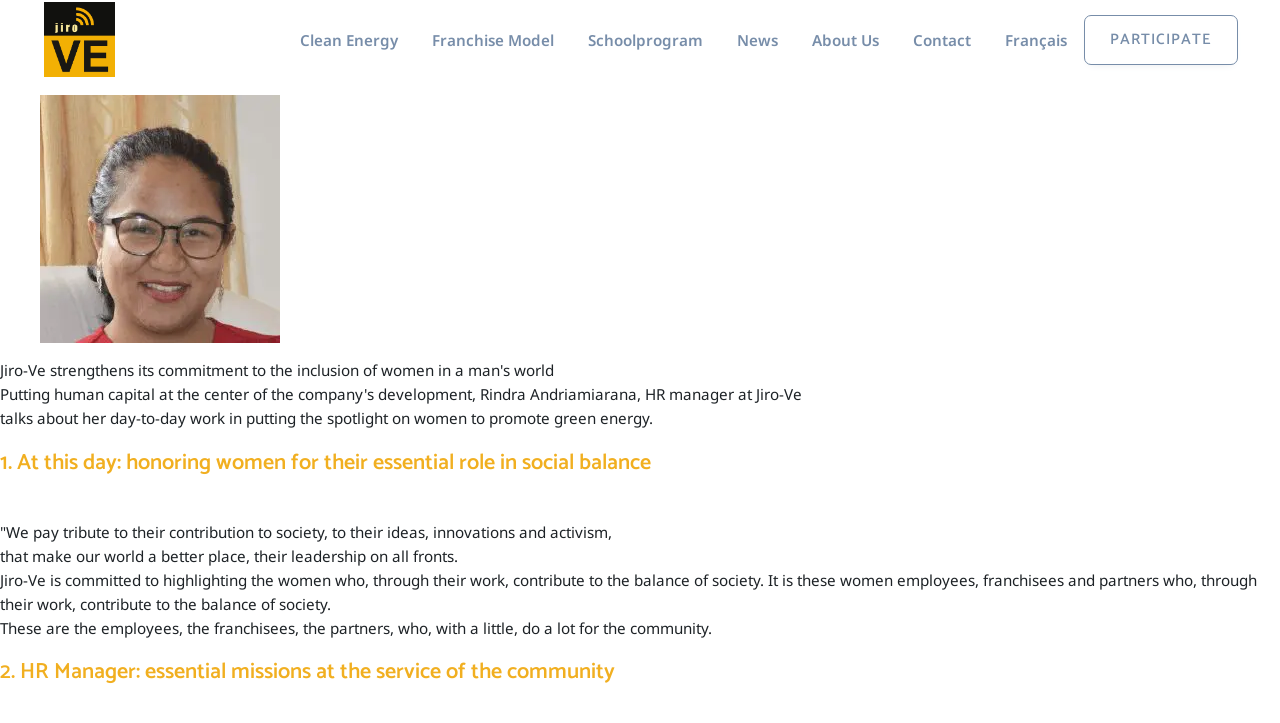

--- FILE ---
content_type: text/html; charset=UTF-8
request_url: https://jirove.com/news/word-of-introduction-of-new-hr-manager/
body_size: 34242
content:

<!DOCTYPE html>
<html lang="en-US" >
<head>
<meta charset="UTF-8">
<meta name="viewport" content="width=device-width, initial-scale=1.0">
<!-- WP_HEAD() START -->
<title>Word of introduction of our new HR Manager | JiroVe</title><style id="wphb-used-css-news">@charset "UTF-8";/*! This file is auto-generated */.wp-block-button__link{color:#fff;background-color:#32373c;border-radius:9999px;box-shadow:none;text-decoration:none;padding:calc(.667em + 2px) calc(1.333em + 2px);font-size:1.125em}.wp-block-file__button{background:#32373c;color:#fff;text-decoration:none}body{--wp--preset--color--black:#000000;--wp--preset--color--cyan-bluish-gray:#abb8c3;--wp--preset--color--white:#ffffff;--wp--preset--color--pale-pink:#f78da7;--wp--preset--color--vivid-red:#cf2e2e;--wp--preset--color--luminous-vivid-orange:#ff6900;--wp--preset--color--luminous-vivid-amber:#fcb900;--wp--preset--color--light-green-cyan:#7bdcb5;--wp--preset--color--vivid-green-cyan:#00d084;--wp--preset--color--pale-cyan-blue:#8ed1fc;--wp--preset--color--vivid-cyan-blue:#0693e3;--wp--preset--color--vivid-purple:#9b51e0;--wp--preset--gradient--vivid-cyan-blue-to-vivid-purple:linear-gradient(135deg,rgba(6,147,227,1) 0%,rgb(155,81,224) 100%);--wp--preset--gradient--light-green-cyan-to-vivid-green-cyan:linear-gradient(135deg,rgb(122,220,180) 0%,rgb(0,208,130) 100%);--wp--preset--gradient--luminous-vivid-amber-to-luminous-vivid-orange:linear-gradient(135deg,rgba(252,185,0,1) 0%,rgba(255,105,0,1) 100%);--wp--preset--gradient--luminous-vivid-orange-to-vivid-red:linear-gradient(135deg,rgba(255,105,0,1) 0%,rgb(207,46,46) 100%);--wp--preset--gradient--very-light-gray-to-cyan-bluish-gray:linear-gradient(135deg,rgb(238,238,238) 0%,rgb(169,184,195) 100%);--wp--preset--gradient--cool-to-warm-spectrum:linear-gradient(135deg,rgb(74,234,220) 0%,rgb(151,120,209) 20%,rgb(207,42,186) 40%,rgb(238,44,130) 60%,rgb(251,105,98) 80%,rgb(254,248,76) 100%);--wp--preset--gradient--blush-light-purple:linear-gradient(135deg,rgb(255,206,236) 0%,rgb(152,150,240) 100%);--wp--preset--gradient--blush-bordeaux:linear-gradient(135deg,rgb(254,205,165) 0%,rgb(254,45,45) 50%,rgb(107,0,62) 100%);--wp--preset--gradient--luminous-dusk:linear-gradient(135deg,rgb(255,203,112) 0%,rgb(199,81,192) 50%,rgb(65,88,208) 100%);--wp--preset--gradient--pale-ocean:linear-gradient(135deg,rgb(255,245,203) 0%,rgb(182,227,212) 50%,rgb(51,167,181) 100%);--wp--preset--gradient--electric-grass:linear-gradient(135deg,rgb(202,248,128) 0%,rgb(113,206,126) 100%);--wp--preset--gradient--midnight:linear-gradient(135deg,rgb(2,3,129) 0%,rgb(40,116,252) 100%);--wp--preset--font-size--small:13px;--wp--preset--font-size--medium:20px;--wp--preset--font-size--large:36px;--wp--preset--font-size--x-large:42px}body .is-layout-flow>.alignleft{float:left;margin-inline-start:0;margin-inline-end:2em}body .is-layout-flow>.alignright{float:right;margin-inline-start:2em;margin-inline-end:0}body .is-layout-flow>.aligncenter{margin-left:auto!important;margin-right:auto!important}body .is-layout-constrained>.alignleft{float:left;margin-inline-start:0;margin-inline-end:2em}body .is-layout-constrained>.alignright{float:right;margin-inline-start:2em;margin-inline-end:0}body .is-layout-constrained>.aligncenter{margin-left:auto!important;margin-right:auto!important}body .is-layout-constrained>:where(:not(.alignleft):not(.alignright):not(.alignfull)){max-width:var(--wp--style--global--content-size);margin-left:auto!important;margin-right:auto!important}body .is-layout-constrained>.alignwide{max-width:var(--wp--style--global--wide-size)}body .is-layout-flex{display:flex}body .is-layout-flex{flex-wrap:wrap;align-items:center}body .is-layout-flex>*{margin:0}body .is-layout-grid{display:grid}body .is-layout-grid>*{margin:0}.has-black-color{color:var(--wp--preset--color--black)!important}.has-cyan-bluish-gray-color{color:var(--wp--preset--color--cyan-bluish-gray)!important}.has-white-color{color:var(--wp--preset--color--white)!important}.has-pale-pink-color{color:var(--wp--preset--color--pale-pink)!important}.has-vivid-red-color{color:var(--wp--preset--color--vivid-red)!important}.has-luminous-vivid-orange-color{color:var(--wp--preset--color--luminous-vivid-orange)!important}.has-luminous-vivid-amber-color{color:var(--wp--preset--color--luminous-vivid-amber)!important}.has-light-green-cyan-color{color:var(--wp--preset--color--light-green-cyan)!important}.has-vivid-green-cyan-color{color:var(--wp--preset--color--vivid-green-cyan)!important}.has-pale-cyan-blue-color{color:var(--wp--preset--color--pale-cyan-blue)!important}.has-vivid-cyan-blue-color{color:var(--wp--preset--color--vivid-cyan-blue)!important}.has-vivid-purple-color{color:var(--wp--preset--color--vivid-purple)!important}.has-black-background-color{background-color:var(--wp--preset--color--black)!important}.has-cyan-bluish-gray-background-color{background-color:var(--wp--preset--color--cyan-bluish-gray)!important}.has-white-background-color{background-color:var(--wp--preset--color--white)!important}.has-pale-pink-background-color{background-color:var(--wp--preset--color--pale-pink)!important}.has-vivid-red-background-color{background-color:var(--wp--preset--color--vivid-red)!important}.has-luminous-vivid-orange-background-color{background-color:var(--wp--preset--color--luminous-vivid-orange)!important}.has-luminous-vivid-amber-background-color{background-color:var(--wp--preset--color--luminous-vivid-amber)!important}.has-light-green-cyan-background-color{background-color:var(--wp--preset--color--light-green-cyan)!important}.has-vivid-green-cyan-background-color{background-color:var(--wp--preset--color--vivid-green-cyan)!important}.has-pale-cyan-blue-background-color{background-color:var(--wp--preset--color--pale-cyan-blue)!important}.has-vivid-cyan-blue-background-color{background-color:var(--wp--preset--color--vivid-cyan-blue)!important}.has-vivid-purple-background-color{background-color:var(--wp--preset--color--vivid-purple)!important}.has-black-border-color{border-color:var(--wp--preset--color--black)!important}.has-cyan-bluish-gray-border-color{border-color:var(--wp--preset--color--cyan-bluish-gray)!important}.has-white-border-color{border-color:var(--wp--preset--color--white)!important}.has-pale-pink-border-color{border-color:var(--wp--preset--color--pale-pink)!important}.has-vivid-red-border-color{border-color:var(--wp--preset--color--vivid-red)!important}.has-luminous-vivid-orange-border-color{border-color:var(--wp--preset--color--luminous-vivid-orange)!important}.has-luminous-vivid-amber-border-color{border-color:var(--wp--preset--color--luminous-vivid-amber)!important}.has-light-green-cyan-border-color{border-color:var(--wp--preset--color--light-green-cyan)!important}.has-vivid-green-cyan-border-color{border-color:var(--wp--preset--color--vivid-green-cyan)!important}.has-pale-cyan-blue-border-color{border-color:var(--wp--preset--color--pale-cyan-blue)!important}.has-vivid-cyan-blue-border-color{border-color:var(--wp--preset--color--vivid-cyan-blue)!important}.has-vivid-purple-border-color{border-color:var(--wp--preset--color--vivid-purple)!important}.has-vivid-cyan-blue-to-vivid-purple-gradient-background{background:var(--wp--preset--gradient--vivid-cyan-blue-to-vivid-purple)!important}.has-light-green-cyan-to-vivid-green-cyan-gradient-background{background:var(--wp--preset--gradient--light-green-cyan-to-vivid-green-cyan)!important}.has-luminous-vivid-amber-to-luminous-vivid-orange-gradient-background{background:var(--wp--preset--gradient--luminous-vivid-amber-to-luminous-vivid-orange)!important}.has-luminous-vivid-orange-to-vivid-red-gradient-background{background:var(--wp--preset--gradient--luminous-vivid-orange-to-vivid-red)!important}.has-very-light-gray-to-cyan-bluish-gray-gradient-background{background:var(--wp--preset--gradient--very-light-gray-to-cyan-bluish-gray)!important}.has-cool-to-warm-spectrum-gradient-background{background:var(--wp--preset--gradient--cool-to-warm-spectrum)!important}.has-blush-light-purple-gradient-background{background:var(--wp--preset--gradient--blush-light-purple)!important}.has-blush-bordeaux-gradient-background{background:var(--wp--preset--gradient--blush-bordeaux)!important}.has-luminous-dusk-gradient-background{background:var(--wp--preset--gradient--luminous-dusk)!important}.has-pale-ocean-gradient-background{background:var(--wp--preset--gradient--pale-ocean)!important}.has-electric-grass-gradient-background{background:var(--wp--preset--gradient--electric-grass)!important}.has-midnight-gradient-background{background:var(--wp--preset--gradient--midnight)!important}.has-small-font-size{font-size:var(--wp--preset--font-size--small)!important}.has-medium-font-size{font-size:var(--wp--preset--font-size--medium)!important}.has-large-font-size{font-size:var(--wp--preset--font-size--large)!important}.has-x-large-font-size{font-size:var(--wp--preset--font-size--x-large)!important}.wp-block-navigation a:where(:not(.wp-element-button)){color:inherit}.wp-block-pullquote{font-size:1.5em;line-height:1.6}.wp-grid-builder:not(.wpgb-template),.wpgb-facet{opacity:.01}.wpgb-facet fieldset{margin:0;padding:0;border:none;outline:0;box-shadow:none}.wpgb-facet fieldset:last-child{margin-bottom:40px}.wpgb-facet fieldset legend.wpgb-sr-only{height:1px;width:1px}.woocommerce-Reviews-title{font-size:px}.rx-temp-rating .rx-temp-rating-number p{color:#333;font-size:px!important}.rx-temp-rating .rx-temp-rating-number span{color:#9e9e9e!important;font-size:px!important}.rx_avg_star_color{fill:#FFAF22}.rx-temp-rating-star svg{width:px!important;height:px!important}.rx-temp-total-rating-count p{color:#444!important;font-size:px!important}.rx_recommended_box .rx_recommended_box_heading{color:#444!important;font-size:px!important}.rx_recommended_box .rx_recommended_box_content{color:#444!important;font-size:px!important}.rx_recommended_wrapper hr{border-style:solid!important;width:100%!important;height:1px!important;border-color:#ddd!important;background-color:#ddd!important}.rx_recommended_wrapper{box-shadow:px px px px #797979!important;border-width:px!important}.rx-graph-style-2 .progress-bar-t,.rx_style_two_free_progress_bar .progressbar-title,.vertical .vertical_bar_label{color:#1a1a1a;font-size:#2f4fffpx!important}.rx-horizontal .progress-fill span,.rx_style_one_progress.orange .rx_style_one_progress-icon,.rx_style_one_progress.orange .rx_style_one_progress-value,.rx_style_two_free_progress_bar .progress .progress-bar span,.vertical .progress-fill{color:#fff;font-size:px!important}.rx_rating_graph_wrapper{box-shadow:px px px px #797979!important;border-width:px!important;border-color:#000!important}.rx-filter-bar-style-2 .rx-short-by h4,.rx-filter-bar-style-2 .rx_filter_header h4{color:#676767!important;font-size:px!important}.rx-filter-bar-style-2 .rx_review_shorting_2 .box select{font-size:px!important;color:#333!important;background-color:#fff!important}.rx-filter-bar-style-2 .rx_review_shorting_2 .box .rx-selection-arrow b{border-color:#fff transparent transparent transparent!important}.rx-filter-bar-style-2{background-color:#f5f6f9!important}.rx_listing_style_2 .rx_review_block{background-color:#f5f6f9!important}.rx_listing_style_2 .rx_review_block .rx_thumb{box-shadow:px px px px #797979!important;border-style:solid!important;border-width:1px!important;border-color:#000!important}.rx_listing_style_2 .rx_review_block .rx_author_info .rx_author_name h4{color:#373747!important;font-size:px!important}.rx_review_sort_list .rx_listing_container_style_2 .rx_listing_style_2 .rx_avg_star_color{fill:#FFAF22!important}.rx_listing_style_2 .rx_review_block .rx_body .review_rating svg{width:px!important;height:px!important}.rx_listing_style_2 .rx_review_block .review_title{color:#373747!important;font-size:px!important}.rx_listing_style_2 .rx_review_block .rx_body p{color:#9b9b9b!important;font-size:px!important}.rx_listing_style_2 .rx_review_block .rx_body .rx_varified .rx_varified_user svg .st0{fill:#12D585!important}.rx_listing_style_2 .rx_review_block .rx_body .rx_varified .rx_varified_user span{color:#12d585!important;font-size:px!important}.rx_listing_style_2 .rx_review_block .rx_body .rx_meta .rx_review_vote_icon p{color:#12d585!important;font-size:px!important}.rx_listing_style_2 .rx_review_vote_icon .like{background-color:#eaeaea!important}.rx_listing_style_2 .rx_helpful_style_2_svg svg{fill:#A4A4A4!important}.rx_listing_style_2 .rx_review_vote_icon .like .rx_helpful_count_val{color:#696969!important}.rx_listing_style_2 .rx_review_block .rx_body .rx_meta .rx_share p{color:#333!important;font-size:px!important}.rx_listing_style_2 .social-links .wc_rx_btns ul li:first-child svg{fill:#A4A4A4!important}.rx_listing_style_2 .social-links .wc_rx_btns ul li:nth-child(2) a svg .st0{fill:#B7B7B8!important}.rx_listing_style_2 .social-links .wc_rx_btns ul li:nth-child(3) a svg .st0{fill:#B7B7B8!important}.rx_listing_style_2 .reviewx_highlight_comment{background-color:#fff4df!important}.rx_listing_style_2 .rx_review_block .rx_body .rx_photos{justify-content:flex-start!important}.rx_listing_style_2 .rx_review_block .children .review_title{color:#373747!important;font-size:px!important}.rx_listing_style_2 .rx_review_block .children .comment-content p{color:#707070!important;font-size:px!important}.rx_listing_style_2 .rx_review_block .children .rx_review_calender{color:#373747!important;font-size:12px!important}.rx_listing_style_2 .rx_review_block .rx_body .rx_review_calender svg .st0{fill:#707070!important}.rx_listing_style_2 .rx_review_block .rx_body .rx_review_calender{color:#707070!important;font-size:px!important}.admin-reply-edit-icon svg{fill:#000!important}.admin-reply-delete-icon svg{fill:#000!important}.rx_listing_style_2 .rx_review_block .rx_body .rx_meta .rx-admin-reply{color:#fff!important;font-size:px!important}.rx_listing_container_style_2 .rx-admin-edit-reply-area,.rx_listing_container_style_2 .rx_review_block .rx_body .rx-admin-reply-area{border-color:#f7f7f7!important;border-radius:px!important}.rx_listing_container_style_2 .rx-admin-reply-area,.rx_listing_container_style_2 .rx_review_block .rx_body .rx-admin-edit-reply-area{border-radius:px!important}.rx_listing_container_style_2 .rx-admin-edit-reply-area .admin-reply-form-title,.rx_listing_container_style_2 .rx_review_block .rx_body .rx-admin-reply-area .admin-reply-form-title{color:#373747!important;font-size:px!important}.rx_listing_container_style_2 .rx-admin-edit-reply-area .comment-form-comment .rx-admin-reply-text,.rx_listing_container_style_2 .rx_review_block .rx_body .rx-admin-reply-area .comment-form-comment .rx-admin-reply-text{background-color:#ebebf3!important}.rx_listing_container_style_2 .rx-admin-edit-reply-area .form-submit .admin-review-edit-reply,.rx_listing_container_style_2 .rx_review_block .rx_body .rx-admin-reply-area .form-submit .admin-review-reply{color:#fff!important;font-size:14px!important}.rx_listing_container_style_2 .rx-admin-edit-reply-area .form-submit .cancel-admin-edit-reply,.rx_review_block .rx_body .rx-admin-reply-area .form-submit .cancel-admin-reply{color:#333!important;font-size:px!important;background-color:#eee!important}.rx_listing_container_style_2 .rx-admin-edit-reply-area .form-submit .cancel-admin-reply,.rx_listing_container_style_2 .rx_review_block .rx_body .rx-admin-reply-area .form-submit .cancel-admin-reply{font-size:px!important}.rx_listing_container_style_2 .rx_pagination a{color:#6f7484!important;font-size:px!important}.rx_listing_container_style_2 .rx_pagination .rx-page.active a{color:#fff!important}.rx_listing_container_style_2 .rx_pagination a:hover{color:#23527c!important}.rx-review-form-area-style-2 .rx-criteria-table td{color:#1a1a1a!important;font-size:18px!important}.rx-review-form-area-style-2 .reviewx-face-rating fieldset input[type=radio]:checked+label .happy_st0,.rx-review-form-area-style-2 .reviewx-face-rating fieldset input[type=radio]:checked+label .st1,.rx-review-form-area-style-2 .reviewx-thumbs-rating input[type=radio]:checked+label svg,.rx-review-form-area-style-2 .reviewx-thumbs-rating input[type=radio]:checked+label svg #rx_dislike path,.rx-review-form-area-style-2 .rx_star_rating>input:checked~label .icon-star{fill:#FFAF22!important}.rx-review-form-area-style-2 .rx_star_rating .icon-star,.rx-review-form-area-style-2 .rx_star_rating:not(:checked)>label:hover .icon-star,.rx_star_rating:not(:checked)>label:hover~label .icon-star{stroke:#FFAF22!important}.rx-review-form-area-style-2 .rx_star_rating:not(:checked)>label:hover .icon-star,.rx-review-form-area-style-2 .rx_star_rating:not(:checked)>label:hover~label .icon-star{fill:#FFAF22!important}.rx-review-form-area-style-2 .rx_star_rating .icon-star{width:px!important;height:px!important;stroke:#FFAF22!important}.rx-review-form-area-style-2 #review_form .rx-note-video{color:#6d6d6d!important;font-size:px!important}.rx-review-form-area-style-2 .review_media_compliance .review_anonymouse_label{color:#6d6d6d!important;font-size:px!important}.rx-review-form-area-style-2 #review_form input[type=submit],.rx-review-form-area-style-2 #review_form input[type=submit]:focus{color:#fff!important;font-size:16px!important}.rx-review-form-area-style-2 #respond input#submit{border-radius:0!important}.rx_myaccount-review_form .rx-criteria-table td{font-size:px!important}.rx_myaccount-review_form .rx_star_rating .icon-star{width:px!important;height:px!important}#rx-form .rx-note-video,.rx-review-form .rx-note-video{font-size:px!important}.rx-review-form #rx-edit,.rx_myaccount-review_form #rx-submit{font-size:px!important;border-radius:px!important}.rx-edit-cancel,.rx_myaccount-review_form .rx-cancel-btn.rx-cancel{font-size:px!important;border:1px solid!important;border-radius:px!important}.rx_myaccount-review_form .rx-cancel{font-size:px!important;border:1px solid!important;border-radius:px!important}.rx-form .reviewx_recommended h2{font-size:px!important}.reviewx-order-table .woocommerce-orders-table__cell p .rx_my_account_view_review{font-size:px!important;border:1px solid!important;border-radius:px!important}.woocommerce-orders .woocommerce-orders-table__cell p .rx_my_account_submit_review{font-size:px!important;border:1px solid!important;border-radius:px!important}#rx-my-account-review-form .review_media_compliance .review_anonymouse_label{font-size:px!important}.vertical .progress-fill{background-color:#2f4fff}.rx_meta .rx-admin-reply{background-color:#2f4fff;border:1px solid #2f4fff}.rx_admin_heighlights span svg{color:#2f4fff}.rx_listing .rx_helpful_style_1_svg svg{fill:#2f4fff}.rx_listing_style_2 .rx_helpful_style_2_svg svg{fill:#2f4fff}.rx_listing_style_2 .rx_review_block .children .rx_thumb svg .st0{fill:#2f4fff}.rx_review_shorting_2 .box .rx-selection-arrow{background-color:#2f4fff!important}.rx_listing .rx_review_block .children .rx_thumb svg{fill:#2f4fff!important}.woocommerce-page div.product div.summary .star-rating,.woocommerce-page div.product div.summary .star-rating span:before,ul.products li.product .woocommerce-loop-product__link .star-rating,ul.products li.product .woocommerce-loop-product__link .star-rating span:before{color:#2f4fff}.rx-horizontal .progress-fill{background-color:#2f4fff}.reviewx_recommended_list .reviewx_radio input[type=radio]:checked+.radio-label svg .rx_happy,.reviewx_recommended_list .reviewx_radio input[type=radio]:checked+.radio-label svg .st1{fill:#2f4fff}a.play-btn{color:#2f4fff}#review_form input[type=submit],#review_form input[type=submit]:focus{background-color:#2f4fff;border-color:#2f4fff;outline-color:#2f4fff}.theme-oshin.woocommerce #respond .reviewx_front_end_from input#submit,.theme-oshin.woocommerce-page #respond .reviewx_front_end_from input#submit{background-color:#2f4fff!important;border-color:#2f4fff!important;outline-color:#2f4fff!important}.theme-jupiter.woocommerce #respond .reviewx_front_end_from input#submit,.theme-jupiter.woocommerce-page #respond .reviewx_front_end_from input#submit{background-color:#2f4fff!important;border-color:#2f4fff!important;outline-color:#2f4fff!important}.reviewx-rating .rx-star-rating>label:before{background-color:#2f4fff;-webkit-background-clip:text}.rx_pagination .rx-page.active a{background-color:#2f4fff}.swal2-modal button.styled{background-color:#2f4fff!important}.woocommerce-orders .woocommerce-orders-table__cell p .rx_my_account_edit_review,.woocommerce-orders .woocommerce-orders-table__cell p .rx_my_account_submit_review,.woocommerce-orders .woocommerce-orders-table__cell p .rx_my_account_view_review{background-color:#2f4fff}.woocommerce-orders .woocommerce-orders-table__cell p .rx_my_account_edit_review:hover,.woocommerce-orders .woocommerce-orders-table__cell p .rx_my_account_submit_review:hover,.woocommerce-orders .woocommerce-orders-table__cell p .rx_my_account_view_review:hover{background-color:#2f4fff;color:#fff!important}.rx_myaccount-review_form .rx-form-btn.rv-btn{background-color:#2f4fff;border:1px solid #2f4fff}.rx_style_one_progress.orange .rx_style_one_progress-icon,.rx_style_one_progress.orange .rx_style_one_progress-value{color:#2f4fff;border-color:#2f4fff}.rx-cancel-btn{color:#2f4fff!important;border-color:#2f4fff!important}.rx_double_spinner>div{border-color:#2f4fff transparent #2f4fff transparent}.rx_double_spinner>div:nth-child(2) div:after,.rx_double_spinner>div:nth-child(2) div:before{background:#2f4fff!important;box-shadow:0 64px 0 0 #2f4fff!important}.rx_double_spinner>div:nth-child(2) div:after{box-shadow:64px 0 0 0 #2f4fff!important}.rx_listing .rx_review_block .children .rx_thumb svg .st0{fill:#2f4fff}.reviewx_highlight_comment{border-color:#2f4fff!important}.rx_review_shorting .box .rx-selection-arrow{background-color:#2f4fff}.rx_listing .rx_review_block .rx_body .rx_photos .rx_photo.rx_video .rx_overlay i{color:#2f4fff!important}.rx-form-btn{background:#2f4fff;border:1px solid #2f4fff}.rx_video .rx_overlay .st0{fill:#2f4fff!important}.rx_style_one_progress .rx_style_one_progress-bar{background:#2f4fff}.rx_style_two_free_progress_bar .progress .progress-bar{background:#2f4fff}.c-dit-hide{display:none!important}.c-dit-header-video-container{aspect-ratio:1.9393939394;height:-webkit-fit-content;height:-moz-fit-content;height:fit-content;width:-webkit-fit-content;width:-moz-fit-content;width:fit-content;object-fit:cover}.c-dit-header-video-container .ct-section-inner-wrap{padding-bottom:45.26%!important}.c-dit-header-video-container .oxy-video-container video{width:100%!important;height:100%!important}#-pro-menu-29-86 .oxy-pro-menu-container:not(.oxy-pro-menu-open-container):not(.oxy-pro-menu-off-canvas-container) .sub-menu .menu-item a{background-color:#f5f7ff}#-pro-menu-29-86 .oxy-pro-menu-container:not(.oxy-pro-menu-open-container):not(.oxy-pro-menu-off-canvas-container) .sub-menu .menu-item a:hover{background-color:#f5f7ff}.oxy-header-container{padding-right:0!important;padding-left:2px!important}.c-dit-goals-container-header{z-index:20}.c-dit-goals-container:first-child{z-index:12}.c-dit-goals-container:nth-child(2){z-index:11}.c-dit-goals-container:nth-child(3){z-index:10}.c-dit-home-gallery-container .secondary-slider{display:none}.c-dit-home-gallery-container .primary-slider,.c-dit-home-gallery-container .splide__list,.c-dit-home-gallery-container .splide__slide,.c-dit-home-gallery-container .splide__track{height:100%!important;min-height:100%!important}.safari-mac .c-dit-home-gallery-container .splide__slide img{height:-webkit-fit-content!important;height:-moz-fit-content!important;height:fit-content!important;width:-webkit-fit-content!important;width:-moz-fit-content!important;width:fit-content!important}.safari-mac .c-dit-info-block-contact-text-container{height:auto}.safari-mac .c-dit-info-block-contact-form-container{min-height:auto}.c-dit-info-block-container:last-child{margin-bottom:0!important}.c-dit-info-block-container:nth-child(2n) .c-dit-info-block-image-container{-ms-grid-column:1!important;grid-column-start:1!important;-ms-grid-row:1!important;grid-row-start:1!important}.c-dit-menu-footer .current-menu-item a{color:#778da9!important}@media screen and (max-width:1120px){.c-dit-container-header .oxy-pro-menu-list .menu-item a{padding-left:14px!important;padding-right:14px!important}}@media screen and (max-width:1080px){.c-dit-container-header .oxy-pro-menu-list .menu-item a{padding-left:10px!important;padding-right:10px!important}}@media screen and (max-width:991px){.c-dit-hide-tablet{display:none!important}.c-dit-fibo-info-block-container .c-columns-l-2{grid-template-columns:repeat(1,1fr)!important}.c-dit-fibo-info-block-container .splide__slide{width:100%!important}.c-dit-info-block-container .c-dit-info-block-image-container{-ms-grid-column:1!important;grid-column-start:1!important;-ms-grid-row:1!important;grid-row-start:1!important}.c-dit-menu-footer .oxy-nav-menu-list{-webkit-box-orient:vertical!important;-webkit-box-direction:normal!important;-ms-flex-direction:column!important;flex-direction:column!important}.c-dit-menu-footer .menu-item a{font-size:1rem!important}.c-dit-main-menu{margin-right:0!important}.c-dit-blog-post-related-container .ct-section-inner-wrap,.c-dit-page-container-yellow-border .ct-section-inner-wrap{padding-right:20px!important;padding-left:20px!important}}@media (max-width:767px){.c-dit-container-yellow-border-goals .ct-section-inner-wrap{padding-right:0!important;padding-left:0!important}.c-dit-container-yellow-border-news .ct-section-inner-wrap{padding-right:0!important;padding-left:0!important;padding-bottom:0!important}.c-dit-blog-post-related-container .ct-section-inner-wrap,.c-dit-page-container-yellow-border .ct-section-inner-wrap{padding-right:0!important;padding-left:0!important}.c-dit-subcontainer-center-news{margin-bottom:20px!important}}@media (max-width:479px){.c-dit-fibo-info-block-counter-block:last-child{margin-top:0}}.ct-FontAwesomeicon-angle-down{width:.64285714285714em}.relevanssi-live-search-results{opacity:0;transition:opacity .25s ease-in-out;-moz-transition:opacity .25s ease-in-out;-webkit-transition:opacity .25s ease-in-out;height:0;overflow:hidden;z-index:9999995;position:absolute;display:none}.relevanssi-live-search-results-showing{display:block;opacity:1;height:auto;overflow:auto}.relevanssi-live-search-didyoumean,.relevanssi-live-search-no-results{padding:0 1em}@font-face{font-family:Catamaran;font-style:normal;font-weight:100;src:url(https://fonts.gstatic.com/s/catamaran/v19/o-0bIpQoyXQa2RxT7-5B6Ryxs2E_6n1iPHjc5a7dvg.ttf) format('truetype')}@font-face{font-family:Catamaran;font-style:normal;font-weight:200;src:url(https://fonts.gstatic.com/s/catamaran/v19/o-0bIpQoyXQa2RxT7-5B6Ryxs2E_6n1iPPjd5a7dvg.ttf) format('truetype')}@font-face{font-family:Catamaran;font-style:normal;font-weight:300;src:url(https://fonts.gstatic.com/s/catamaran/v19/o-0bIpQoyXQa2RxT7-5B6Ryxs2E_6n1iPCbd5a7dvg.ttf) format('truetype')}@font-face{font-family:Catamaran;font-style:normal;font-weight:400;src:url(https://fonts.gstatic.com/s/catamaran/v19/o-0bIpQoyXQa2RxT7-5B6Ryxs2E_6n1iPHjd5a7dvg.ttf) format('truetype')}@font-face{font-family:Catamaran;font-style:normal;font-weight:500;src:url(https://fonts.gstatic.com/s/catamaran/v19/o-0bIpQoyXQa2RxT7-5B6Ryxs2E_6n1iPErd5a7dvg.ttf) format('truetype')}@font-face{font-family:Catamaran;font-style:normal;font-weight:600;src:url(https://fonts.gstatic.com/s/catamaran/v19/o-0bIpQoyXQa2RxT7-5B6Ryxs2E_6n1iPKba5a7dvg.ttf) format('truetype')}@font-face{font-family:Catamaran;font-style:normal;font-weight:700;src:url(https://fonts.gstatic.com/s/catamaran/v19/o-0bIpQoyXQa2RxT7-5B6Ryxs2E_6n1iPJ_a5a7dvg.ttf) format('truetype')}@font-face{font-family:Catamaran;font-style:normal;font-weight:800;src:url(https://fonts.gstatic.com/s/catamaran/v19/o-0bIpQoyXQa2RxT7-5B6Ryxs2E_6n1iPPja5a7dvg.ttf) format('truetype')}@font-face{font-family:Catamaran;font-style:normal;font-weight:900;src:url(https://fonts.gstatic.com/s/catamaran/v19/o-0bIpQoyXQa2RxT7-5B6Ryxs2E_6n1iPNHa5a7dvg.ttf) format('truetype')}@font-face{font-family:'Noto Sans';font-style:normal;font-weight:100;font-stretch:normal;src:url(https://fonts.gstatic.com/s/notosans/v36/o-0mIpQlx3QUlC5A4PNB6Ryti20_6n1iPHjcz6L1SoM-jCpoiyD9Au9a6Vc.ttf) format('truetype')}@font-face{font-family:'Noto Sans';font-style:normal;font-weight:200;font-stretch:normal;src:url(https://fonts.gstatic.com/s/notosans/v36/o-0mIpQlx3QUlC5A4PNB6Ryti20_6n1iPHjcz6L1SoM-jCpoiyB9A-9a6Vc.ttf) format('truetype')}@font-face{font-family:'Noto Sans';font-style:normal;font-weight:300;font-stretch:normal;src:url(https://fonts.gstatic.com/s/notosans/v36/o-0mIpQlx3QUlC5A4PNB6Ryti20_6n1iPHjcz6L1SoM-jCpoiyCjA-9a6Vc.ttf) format('truetype')}@font-face{font-family:'Noto Sans';font-style:normal;font-weight:400;font-stretch:normal;src:url(https://fonts.gstatic.com/s/notosans/v36/o-0mIpQlx3QUlC5A4PNB6Ryti20_6n1iPHjcz6L1SoM-jCpoiyD9A-9a6Vc.ttf) format('truetype')}@font-face{font-family:'Noto Sans';font-style:normal;font-weight:500;font-stretch:normal;src:url(https://fonts.gstatic.com/s/notosans/v36/o-0mIpQlx3QUlC5A4PNB6Ryti20_6n1iPHjcz6L1SoM-jCpoiyDPA-9a6Vc.ttf) format('truetype')}@font-face{font-family:'Noto Sans';font-style:normal;font-weight:600;font-stretch:normal;src:url(https://fonts.gstatic.com/s/notosans/v36/o-0mIpQlx3QUlC5A4PNB6Ryti20_6n1iPHjcz6L1SoM-jCpoiyAjBO9a6Vc.ttf) format('truetype')}@font-face{font-family:'Noto Sans';font-style:normal;font-weight:700;font-stretch:normal;src:url(https://fonts.gstatic.com/s/notosans/v36/o-0mIpQlx3QUlC5A4PNB6Ryti20_6n1iPHjcz6L1SoM-jCpoiyAaBO9a6Vc.ttf) format('truetype')}@font-face{font-family:'Noto Sans';font-style:normal;font-weight:800;font-stretch:normal;src:url(https://fonts.gstatic.com/s/notosans/v36/o-0mIpQlx3QUlC5A4PNB6Ryti20_6n1iPHjcz6L1SoM-jCpoiyB9BO9a6Vc.ttf) format('truetype')}@font-face{font-family:'Noto Sans';font-style:normal;font-weight:900;font-stretch:normal;src:url(https://fonts.gstatic.com/s/notosans/v36/o-0mIpQlx3QUlC5A4PNB6Ryti20_6n1iPHjcz6L1SoM-jCpoiyBUBO9a6Vc.ttf) format('truetype')}.wp-block-button__link{box-sizing:border-box;cursor:pointer;display:inline-block;text-align:center;word-break:break-word}.wp-block-button__link.aligncenter{text-align:center}.wp-block-button__link.alignright{text-align:right}.wp-block-columns{align-items:normal!important;box-sizing:border-box;display:flex;flex-wrap:wrap!important}@media (min-width:782px){.wp-block-columns{flex-wrap:nowrap!important}}.wp-block-image img{box-sizing:border-box;height:auto;max-width:100%;vertical-align:bottom}.wp-block-image[style*=border-radius] img,.wp-block-image[style*=border-radius]>a{border-radius:inherit}.wp-block-image.aligncenter{text-align:center}.wp-block-image.alignfull img,.wp-block-image.alignwide img{height:auto;width:100%}.wp-block-image .aligncenter,.wp-block-image .alignleft,.wp-block-image .alignright,.wp-block-image.aligncenter,.wp-block-image.alignleft,.wp-block-image.alignright{display:table}.wp-block-image .alignleft{float:left;margin:.5em 1em .5em 0}.wp-block-image .alignright{float:right;margin:.5em 0 .5em 1em}.wp-block-image .aligncenter{margin-left:auto;margin-right:auto}.wp-block-image :where(.has-border-color){border-style:solid}.wp-block-image :where([style*=border-top-color]){border-top-style:solid}.wp-block-image :where([style*=border-right-color]){border-right-style:solid}.wp-block-image :where([style*=border-bottom-color]){border-bottom-style:solid}.wp-block-image :where([style*=border-left-color]){border-left-style:solid}.wp-block-image :where([style*=border-width]){border-style:solid}.wp-block-image :where([style*=border-top-width]){border-top-style:solid}.wp-block-image :where([style*=border-right-width]){border-right-style:solid}.wp-block-image :where([style*=border-bottom-width]){border-bottom-style:solid}.wp-block-image :where([style*=border-left-width]){border-left-style:solid}.wp-block-image figure{margin:0}@keyframes turn-off-visibility{0%{opacity:1;visibility:visible}99%{opacity:0;visibility:visible}to{opacity:0;visibility:hidden}}@keyframes lightbox-zoom-out{0%{transform:translate(-50%,-50%) scale(1);visibility:visible}99%{visibility:visible}to{transform:translate(calc(-50vw + var(--wp--lightbox-initial-left-position)),calc(-50vh + var(--wp--lightbox-initial-top-position))) scale(var(--wp--lightbox-scale));visibility:hidden}}ul{box-sizing:border-box}.wp-block-navigation{position:relative}.wp-block-navigation ul{margin-bottom:0;margin-left:0;margin-top:0;padding-left:0}.wp-block-navigation ul,.wp-block-navigation ul li{list-style:none;padding:0}.wp-block-navigation:where(:not([class*=has-text-decoration])) a{text-decoration:none}.wp-block-navigation:where(:not([class*=has-text-decoration])) a:active,.wp-block-navigation:where(:not([class*=has-text-decoration])) a:focus{text-decoration:none}:where(p.has-text-color:not(.has-link-color)) a{color:inherit}.wp-block-pullquote{box-sizing:border-box;overflow-wrap:break-word;padding:3em 0;text-align:center}.wp-block-pullquote p{color:inherit}.wp-block-pullquote.alignleft,.wp-block-pullquote.alignright{max-width:420px}.wp-block-post-template{list-style:none;margin-bottom:0;margin-top:0;max-width:100%;padding:0}.wp-block-post-template.wp-block-post-template{background:0 0}.wp-element-button{cursor:pointer}:root{}:root .has-midnight-gradient-background{background:linear-gradient(135deg,#020381,#2874fc)}.aligncenter{clear:both}.screen-reader-text{clip:rect(1px,1px,1px,1px);word-wrap:normal!important;border:0;-webkit-clip-path:inset(50%);clip-path:inset(50%);height:1px;margin:-1px;overflow:hidden;padding:0;position:absolute;width:1px}.screen-reader-text:focus{clip:auto!important;background-color:#ddd;-webkit-clip-path:none;clip-path:none;color:#444;display:block;font-size:1em;height:auto;left:5px;line-height:normal;padding:15px 23px 14px;text-decoration:none;top:5px;width:auto;z-index:100000}html :where(.has-border-color){border-style:solid}html :where([style*=border-top-color]){border-top-style:solid}html :where([style*=border-right-color]){border-right-style:solid}html :where([style*=border-bottom-color]){border-bottom-style:solid}html :where([style*=border-left-color]){border-left-style:solid}html :where([style*=border-width]){border-style:solid}html :where([style*=border-top-width]){border-top-style:solid}html :where([style*=border-right-width]){border-right-style:solid}html :where([style*=border-bottom-width]){border-bottom-style:solid}html :where([style*=border-left-width]){border-left-style:solid}html :where(img[class*=wp-image-]){height:auto;max-width:100%}html :where(.is-position-sticky){}@media screen and (max-width:600px){html :where(.is-position-sticky){}}/*! normalize.css v7.0.0 | MIT License | github.com/necolas/normalize.css */button,hr,input{overflow:visible}audio,canvas,progress,video{display:inline-block}progress{vertical-align:baseline}[type=checkbox],[type=radio],legend{box-sizing:border-box;padding:0}html{line-height:1.15;-ms-text-size-adjust:100%;-webkit-text-size-adjust:100%}body,h2,h4{margin:0}article,details,figure,header,menu,nav{display:block}figure{margin:1em 40px}hr{box-sizing:content-box;height:0}code{font-family:monospace,monospace;font-size:1em}a{background-color:transparent;-webkit-text-decoration-skip:objects}b,strong{font-weight:bolder}mark{background-color:#ff0;color:#000}audio:not([controls]){display:none;height:0}img{border-style:none}svg:not(:root){overflow:hidden}button,input,select,textarea{font-size:100%;line-height:1.15;margin:0}button,select{text-transform:none}[type=reset],[type=submit],button,html [type=button]{-webkit-appearance:button}[type=button]::-moz-focus-inner,[type=reset]::-moz-focus-inner,[type=submit]::-moz-focus-inner,button::-moz-focus-inner{border-style:none;padding:0}[type=button]:-moz-focusring,[type=reset]:-moz-focusring,[type=submit]:-moz-focusring,button:-moz-focusring{outline:ButtonText dotted 1px}fieldset{padding:.35em .75em .625em}legend{color:inherit;display:table;max-width:100%;white-space:normal}textarea{overflow:auto}[type=number]::-webkit-inner-spin-button,[type=number]::-webkit-outer-spin-button{height:auto}[type=search]{-webkit-appearance:textfield;outline-offset:-2px}[type=search]::-webkit-search-cancel-button,[type=search]::-webkit-search-decoration{-webkit-appearance:none}::-webkit-file-upload-button{-webkit-appearance:button;font:inherit}summary{display:list-item}[hidden],template{display:none}html{box-sizing:border-box}body{font-size:16px;color:#404040}body.oxygen-aos-enabled{overflow-x:hidden}*,::after,::before{box-sizing:inherit}.ct-section-inner-wrap{margin-left:auto;margin-right:auto;height:100%;min-height:inherit}div.ct-fancy-icon{display:inline-flex;border-radius:50%}.ct-fancy-icon>svg{fill:currentColor}.oxy-nav-menu-list{display:flex;padding:0;margin:0}.oxy-nav-menu .oxy-nav-menu-list li.menu-item{list-style-type:none;display:flex;flex-direction:column}.oxy-nav-menu .oxy-nav-menu-list li.menu-item a{text-decoration:none;border-style:solid;border-width:0;transition-timing-function:ease-in-out;transition-property:background-color,color,border-color;border-color:transparent}.oxy-nav-menu .oxy-nav-menu-list li.current-menu-item>a,.oxy-nav-menu .oxy-nav-menu-list li.menu-item:focus-within>a,.oxy-nav-menu .oxy-nav-menu-list li.menu-item:hover>a{border-color:currentColor}.oxy-nav-menu .menu-item,.oxy-nav-menu .sub-menu{position:relative}.oxy-nav-menu .menu-item .sub-menu{padding:0;flex-direction:column;white-space:nowrap;transition-timing-function:ease-in-out;transition-property:visibility,opacity;visibility:hidden;opacity:0;display:flex;position:absolute;top:100%}.oxy-nav-menu .sub-menu .sub-menu{left:100%;top:0}.oxy-nav-menu .menu-item:focus-within>.sub-menu,.oxy-nav-menu .menu-item:hover>.sub-menu{visibility:visible;opacity:1}.oxy-nav-menu .sub-menu li.menu-item{flex-direction:column}@keyframes oxy_sticky_header_fadein{0%{opacity:0}100%{opacity:1}}.oxy-sticky-header-fade-in{animation-name:oxy_sticky_header_fadein;animation-duration:.5s;animation-iteration-count:1}.oxy-header-wrapper{position:relative}.oxy-header-row{width:100%;display:block}.oxy-header-container{height:100%;margin-left:auto;margin-right:auto;display:flex;flex-wrap:nowrap;justify-content:flex-start;align-items:stretch}.oxy-header-center,.oxy-header-left,.oxy-header-right{display:flex;align-items:center}.oxy-video-container{display:none}.oxy-header-left{justify-content:flex-start}.oxy-header-center{flex-grow:1;justify-content:center}.oxy-header-right{justify-content:flex-end}.oxy-menu-toggle{cursor:pointer;display:none}.oxy-nav-menu.oxy-nav-menu-open{width:100%;position:fixed;top:0;right:0;left:0;bottom:0;display:flex;align-items:center;justify-content:center;flex-direction:column;overflow:auto;z-index:2147483642!important;background-color:#fff}.oxy-nav-menu.oxy-nav-menu-open>div:last-child{max-height:100%;overflow:auto;padding-top:2em;padding-bottom:2em;width:100%}.oxy-nav-menu-prevent-overflow{overflow:hidden;height:100%}.oxy-nav-menu.oxy-nav-menu-open .oxy-menu-toggle{display:initial}.oxy-nav-menu.oxy-nav-menu-open .oxy-nav-menu-list{flex-direction:column!important;width:100%}.oxy-nav-menu.oxy-nav-menu-open .oxy-nav-menu-list .menu-item a{text-align:center;border:0!important;background-color:transparent!important;justify-content:center}.oxy-nav-menu.oxy-nav-menu-open .oxy-nav-menu-hamburger-wrap{position:absolute;top:20px;right:20px;z-index:1}.oxy-nav-menu:not(.oxy-nav-menu-open) .sub-menu{background-color:#fff;z-index:2147483641}.oxy-nav-menu.oxy-nav-menu-open .menu-item .sub-menu,.oxy-nav-menu.oxy-nav-menu-open .menu-item-has-children>a::after{display:none}.oxy-nav-menu.oxy-nav-menu-open a:not([href]){display:none}.oxy-nav-menu-hamburger-wrap{display:flex;align-items:center;justify-content:center}.oxy-nav-menu-hamburger{display:flex;justify-content:space-between;flex-direction:column}.oxy-nav-menu-hamburger-line{border-radius:2px}.oxy-nav-menu-open .oxy-nav-menu-hamburger{transform:rotate(45deg)}.oxy-nav-menu-open .oxy-nav-menu-hamburger .oxy-nav-menu-hamburger-line{display:none}.oxy-nav-menu-open .oxy-nav-menu-hamburger .oxy-nav-menu-hamburger-line:first-child{display:initial;position:relative}.oxy-nav-menu-open .oxy-nav-menu-hamburger .oxy-nav-menu-hamburger-line:last-child{display:initial;position:relative;transform:rotate(90deg)}.oxy-nav-menu .menu-item a{display:flex;align-items:center}.oxy-nav-menu-dropdowns.oxy-nav-menu-dropdown-arrow .menu-item-has-children>a::after{width:.35em;height:.35em;margin-left:.5em;border-right:.1em solid;border-top:.1em solid;transform:rotate(135deg);content:""}.oxy-nav-menu-dropdowns.oxy-nav-menu-dropdown-arrow .sub-menu .menu-item-has-children>a::after{transform:rotate(45deg)}body .c-margin-right-s:not(.ct-section){margin-right:var(--s-space-fallback)}@supports (font-size:clamp(1px,2px,3px)){body .c-margin-right-s:not(.ct-section){margin-right:var(--s-space)}}ul .wpml-ls-menu-item a{display:flex;align-items:center}.splide__list{backface-visibility:hidden;display:-ms-flexbox;display:flex;height:100%;margin:0!important;padding:0!important}.splide{position:relative;visibility:hidden}.splide__slide{backface-visibility:hidden;box-sizing:border-box;-ms-flex-negative:0;flex-shrink:0;list-style-type:none!important;margin:0;position:relative}.splide__slide img{vertical-align:bottom}.splide__track{overflow:hidden;position:relative;z-index:0}.splide__slide{-webkit-tap-highlight-color:transparent}.splide__slide:focus{outline:0}@supports(outline-offset:-3px){.splide__slide:focus-visible{outline:3px solid #0bf;outline-offset:-3px}}@media screen and (-ms-high-contrast:none){.splide__slide:focus-visible{border:3px solid #0bf}}.rx_review_vote_icon{display:flex;float:right}.rx_review_vote_icon p{font-size:14px;margin-top:4px}.rx_review_vote_icon .like{width:30px;height:30px;padding:0;border-width:1px;font-size:15px;background-color:transparent;border:none!important}.rx_review_vote_icon .like:focus{outline:0}.rx_review_vote_icon i{margin:0}.vertical{overflow:hidden;display:flex;justify-content:center;width:100%}.vertical .progress-bar{float:left;height:110px;width:35px;position:relative;margin-right:10px;box-shadow:none;overflow:visible;margin-bottom:0}.vertical .progress-fill{position:relative;background:#2f4fff;height:50%;width:18px;color:#fff;text-align:center;font-size:13px;line-height:20px;writing-mode:vertical-rl;letter-spacing:.02em}.vertical .vertical_bar_label{font-size:16px;color:#1a1a1a;writing-mode:vertical-rl;position:absolute;right:26px;margin:0;bottom:5px;text-transform:capitalize;letter-spacing:.02em}.review_anonymouse_label{position:relative;cursor:pointer;display:flex!important;font-size:14px;margin-bottom:10px;line-height:20px}.review_anonymouse_label input{position:absolute;opacity:0;cursor:pointer;height:0;width:0}.social-links .wc_rx_btns ul{display:inline-block;margin:0;list-style:none;border-radius:3px;overflow:hidden;padding:0!important}.social-links .wc_rx_btns ul li{display:inline-block;margin:8px 15px 0 0}.social-links .wc_rx_btns ul li a svg .st0{fill:#B7B7B8}.social-links .wc_rx_btns ul li a{margin-right:0}.reviewx-thumbs-rating{font-family:FontAwesome}.reviewx-thumbs-rating>fieldset{border:none;display:inline-block;margin:0;padding:0;background-color:transparent!important}.reviewx-thumbs-rating>fieldset>div{border:none;display:inline-block;margin:0;padding:0;background-color:transparent}.reviewx-thumbs-rating>fieldset>div:not(:checked)>input{position:absolute;clip:rect(0,0,0,0)}.reviewx-thumbs-rating>fieldset>div:not(:checked)>label{float:right;overflow:hidden;white-space:nowrap;cursor:pointer;padding:5px}.reviewx-thumbs-rating label svg #rx_dislike{fill:#6f6f6f}.reviewx-thumbs-rating input[type=radio]:checked+label svg,.reviewx-thumbs-rating input[type=radio]:checked+label svg #rx_dislike path{fill:#ffb439}.reviewx-thumbs-rating fieldset label svg{fill:#D1D7DD}.reviewx-thumbs-rating label svg #rx_dislike path{fill:#D1D7DD}.reviewx-thumbs-rating>fieldset>div>label:active{position:relative}.reviewx-face-rating>fieldset{border:none;display:inline-block;margin:0;padding:0;background-color:transparent!important}.reviewx-face-rating>fieldset>div{position:relative;border:none;display:inline-block;margin:0;padding:0;background-color:transparent}.reviewx-face-rating>fieldset>div:not(:checked)>input{position:absolute;clip:rect(0,0,0,0)}.reviewx-face-rating>fieldset>div:not(:checked)>label{float:right;overflow:hidden;white-space:nowrap;cursor:pointer;font-size:22px;color:#d93;padding:5px;border-radius:5px;line-height:0}.reviewx-face-rating fieldset input[type=radio]:checked+label .happy_st0,.reviewx-face-rating fieldset input[type=radio]:checked+label .st1{fill:#ffb439;-webkit-transition:width .6s ease;-o-transition:width .6s ease;transition:width .6s ease}.reviewx_radio svg{width:35px;height:35px}.reviewx-face-rating>fieldset>div:not(:checked)>label:hover,.reviewx-face-rating>fieldset>div:not(:checked)>label:hover~label{color:#d93}.reviewx-face-rating>fieldset>div>label:active{position:relative}.reviewx-face-rating svg{border-radius:50%;box-shadow:0 0 4px 0 #c3c3c3;border:2px solid #ddd;padding:3px;margin-top:8px}.rx-note-video{font-style:italic;margin:10px 0 20px 0!important;font-size:13px}.rx-admin-reply{font-size:14px;margin-top:4px;margin-right:5px;cursor:pointer}.rx-admin-reply-area{width:100%}.rx-admin-edit-reply-area,.rx-admin-reply-area{display:block;padding:5px;margin-top:10px;background:#fff;border:1px solid #f7f7f7;border-radius:6px}.rx-admin-edit-reply-area{margin-left:107px}.rx-admin-reply-area .admin-reply-form-title{font-size:14px}.rx-admin-edit-reply-area .comment-form-comment{margin-top:0}.rx-admin-edit-reply-area p,.rx-admin-reply-area p{margin-bottom:10px}.rx_listing .rx_review_block .rx_body .rx-admin-reply-area .comment-form-comment{margin-bottom:0;padding:5px 15px}.rx-admin-edit-reply-area .comment-form-comment textarea,.rx_listing .rx_review_block .rx_body .rx-admin-reply-area .comment-form-comment textarea{width:100%;background-color:#f5f6f9;box-shadow:none;border:1px solid #ebebf3;border-radius:3px;font-size:14px;margin-top:5px}.rx-admin-edit-reply-area .admin-reply-form-title{font-size:14px}.rx-admin-edit-reply-area .comment-form-comment,.rx-admin-edit-reply-area .form-submit,.rx-admin-reply-area .comment-form-comment,.rx-admin-reply-area .form-submit{padding:10px;padding-bottom:0;text-transform:capitalize;position:relative}.rx-admin-edit-reply-area .form-submit .admin-review-edit-reply,.rx-admin-reply-area .form-submit .admin-review-reply{color:#fff;text-transform:capitalize;padding:7px 30px;text-transform:capitalize!important;letter-spacing:0;min-width:auto;box-shadow:none;border-radius:5px}.rx-admin-edit-reply-area .form-submit .cancel-admin-edit-reply,.rx-admin-reply-area .form-submit .cancel-admin-reply{background-color:#eee;border:1px solid #eee;text-decoration:none;font-weight:600;font-size:14px;display:inline-block;text-align:center;white-space:nowrap;transition:color .15s;color:#333;text-transform:capitalize;border-radius:.25rem;padding:5px 30px!important;min-width:100px!important;margin-right:5px;cursor:pointer;line-height:25px}.rx-admin-reply-area .form-submit .cancel-admin-reply:hover{color:#333!important}.rx_listing .rx_review_block .rx_body .admin-reply-form-title{margin-bottom:5px;font-weight:600;border:none!important;background:0 0!important;color:#9b9b9b!important}.admin-reply-delete-icon{cursor:pointer;float:right;margin-right:5px;font-size:15px}.admin-reply-edit-icon{cursor:pointer;float:right;margin-right:10px;font-size:15px}.admin-reply-delete-icon svg,.admin-reply-edit-icon svg{height:15px;width:15px;fill:#000}.rx_listing .children{display:block!important}.rx_listing .rx_review_block .rx_body .rx_varified .rx_varified_user{margin-right:20px!important}@font-face{font-family:star;src:url('https://jirove.com/wp-content/plugins/reviewx/resources/assets/storefront/fonts/star.eot');src:url('https://jirove.com/wp-content/plugins/reviewx/resources/assets/storefront/fonts/star.eot?#iefix') format('embedded-opentype'),url('https://jirove.com/wp-content/plugins/reviewx/resources/assets/storefront/fonts/star.woff') format('woff'),url('https://jirove.com/wp-content/plugins/reviewx/resources/assets/storefront/fonts/star.ttf') format('truetype'),url('https://jirove.com/wp-content/plugins/reviewx/resources/assets/storefront/fonts/star.svg#star') format('svg');font-weight:400;font-style:normal}a:hover{text-decoration:none}.reviewx-rating p{color:#6d6d6d;font-size:17px;font-weight:700;margin-bottom:0}.review_title p input[type=text]{width:100%!important;margin-bottom:0}.rx-criteria-table,.rx-rating-table{width:100%;border:none!important;margin-bottom:20px;background-color:transparent!important}.reviewx_front_end_from .comment-form-comment textarea{padding:8px;margin-bottom:15px}.rx-criteria-table td,.rx-rating-table td{padding:5px 0!important;color:#707070;font-weight:500;line-height:25px;text-align:left;vertical-align:middle;margin-bottom:5px;font-size:18px;border:none!important;background-color:#fff!important}.rx-criteria-table td i,.rx-rating-table td i{color:#ffb439}.rx-review-form-area-style-2 .rx-criteria-table td:first-child{max-width:400px}.rx_review_shorting{margin-top:30px}.reviewx_recommended_list input[type=radio]+label{cursor:pointer;font-weight:400}.reviewx_recommended_list{list-style:none;margin-left:20px;margin-bottom:0!important;font-size:15px}.reviewx_recommended_list .reviewx_radio{display:inline-block;margin:0 5px;position:relative;padding:0!important}.reviewx_front_end_from .comment-form-comment label,.reviewx_front_end_from .review_title label{font-weight:700;margin:0;font-size:12px;color:#e02020!important}@media(max-width:767px){.rx_review_shorting select{width:70%}}.reviewx_recommended_list .reviewx_radio input[type=radio]{position:absolute;opacity:0;z-index:999;cursor:pointer;bottom:5px;margin:0;right:10px}.reviewx_recommended_list .reviewx_radio input[type=radio]+.radio-label svg{margin-right:5px;vertical-align:top;cursor:pointer;transition:all 250ms ease;-webkit-transition:all 250ms ease;-moz-transition:all 250ms ease;-o-transition:all 250ms ease;border-radius:50%;box-shadow:0 0 4px 0 #c3c3c3;border:2px solid #ddd;padding:3px;width:30px;height:30px}.reviewx_recommended_list .reviewx_radio input[type=radio]:checked+.radio-label svg .rx_happy,.reviewx_recommended_list .reviewx_radio input[type=radio]:checked+.radio-label svg .st1{fill:#3797FF;-webkit-transition:all .3s ease;-moz-transition:all .3s ease;-o-transition:all .3s ease;transition:all .3s ease}.reviewx_recommended_list .reviewx_radio input[type=radio]:checked+.radio-label svg .st0{fill:#fff!important;-webkit-transition:all .3s ease;-moz-transition:all .3s ease;-o-transition:all .3s ease;transition:all .3s ease}.rx-graph-style-2{display:block;flex-wrap:wrap;width:100%}.rx_recommended_box{display:flex;align-items:flex-start;justify-content:center;padding-top:10px}.rx_recommended_box .rx_recommended_box_heading{font-weight:600;color:#444;margin:0!important;padding-right:5px}.rx_recommended_box .rx_recommended_box_content{color:#444;line-height:20px;font-size:16px;margin:25px 0;font-weight:600}.rx_recommended_wrapper{display:flex;align-items:flex-start;justify-content:center;padding:20px 20px 20px 30px;flex-direction:column;margin-right:15px;box-shadow:0 0 6px -1px #797979;margin-left:3px;border-radius:3px;background:#fff}.rx_recommended_wrapper hr{border-bottom:1px solid #ddd;overflow:hidden;width:100%;margin:0}.rx-temp-rating{padding-bottom:10px;display:flex;flex-direction:row}.rx-temp-rating .rx-temp-rating-number{display:flex;justify-content:center;margin-bottom:8px}.rx-temp-rating .rx-temp-rating-number p{margin:0;font-size:22px;line-height:16px}.rx-temp-rating .rx-temp-rating-number span{margin:0;font-size:18px;color:#9e9e9e;line-height:20px}.review_rating svg,.rx-temp-rating-star svg{margin-right:4px;height:14px;width:14px}.rx-temp-total-rating-count p{color:#444;font-size:16px;font-weight:600}.rx_rating_graph_wrapper{padding:20px 18px;display:flex;align-items:center;box-shadow:0 0 6px -1px #797979;margin-right:3px;border-radius:3px;background:#fff}@media(max-width:768px){.rx_recommended_wrapper{padding:30px 6px 30px 80px!important}}@media (max-width:767px){.rx_recommended_wrapper{padding:15px 6px 20px 10px!important;box-shadow:0 0 6px -2px #797979;margin:0 3px}.rx_rating_graph_wrapper{box-shadow:0 0 6px -2px #797979;margin:12px 3px 0 3px}}.rx-horizontal .progress-bar{width:100%;height:auto;padding:12px 0;margin-bottom:0;line-height:18px;box-shadow:none;cursor:pointer}.rx-horizontal .progress-fill{background:#7971ea;text-align:center;font-size:11px;font-weight:600;height:18px;border-top-left-radius:5px;border-bottom-left-radius:5px;border-top-right-radius:5px;border-bottom-right-radius:5px}.rx-horizontal .progress-fill span{font-size:12px;line-height:18px}.rx-graph-style-2 .progress-bar-t{text-align:left;color:#1a1a1a;font-size:16px;text-transform:capitalize;width:20%}.rx_pagination{text-align:right!important;display:block!important;list-style:none;border-top:1px solid #ddd!important;margin-top:20px;padding:20px;position:relative;clear:both}.rx_pagination a{line-height:31px;background-color:#f3f3f7;border-radius:2px;font-size:14px;margin:0 5px;font-weight:700;color:#6f7484;-webkit-transition:all .3s ease;-moz-transition:all .3s ease;-o-transition:all .3s ease;transition:all .3s ease;position:relative;display:inline-block!important;text-decoration:none!important}.rx_pagination .rx-page.active a{color:#fff!important;background-color:#1e73be;text-decoration:none}.rx_pagination,.rx_pagination *{-webkit-user-select:none;-moz-user-select:none;-ms-user-select:none;user-select:none}.rx_pagination a{display:inline-block!important;padding:0 10px;cursor:pointer;width:auto!important}.rx_pagination a.disabled{pointer-events:none;cursor:not-allowed}.rx_style_one_progress{height:17px;background:rgba(0,0,0,.1);border-radius:15px;margin-bottom:0;overflow:visible;position:relative}.rx_style_one_progress .rx_style_one_progress-bar{border-radius:15px;box-shadow:none;position:relative;animation:animate-positive 2s}.rx_style_one_progress .rx_style_one_progress-icon,.rx_style_one_progress .rx_style_one_progress-value{width:25px;height:25px;border-radius:50%;line-height:20px;background:#fff;border:7px solid #1f75c4;font-size:10px;font-weight:600;color:#1f75c4;position:absolute;top:-5px;right:-1px}.rx_style_one_progress .rx_style_one_progress-icon{right:auto;left:-10px}.rx_style_one_progress.orange .rx_style_one_progress-icon,.rx_style_one_progress.orange .rx_style_one_progress-value{border:2px solid #f7810e;color:#f7810e}.rx_style_one_progress.green .rx_style_one_progress-icon,.rx_style_one_progress.green .rx_style_one_progress-value{border:7px solid #08a061;color:#08a061}.rx_style_one_progress-icon img{width:12px!important;margin:0 auto;padding:4px 0}@-webkit-keyframes animate-positive{0%{width:0}}@keyframes animate-positive{0%{width:0}}.container{flex-direction:row}.progress-bar{display:-webkit-box;display:-ms-flexbox;display:flex;flex-direction:row!important;-webkit-box-orient:vertical;-webkit-box-direction:normal;-ms-flex-direction:row;-webkit-box-pack:center;-ms-flex-pack:center;flex-wrap:nowrap!important;justify-content:center;color:#fff;text-align:center;white-space:nowrap;background-color:#fff;-webkit-transition:width .6s ease;-moz-transition:width .6s ease;-o-transition:width .6s ease;transition:width .6s ease}fieldset{padding-top:1em;border:0;margin:0;background-color:#fff!important}@media screen and (prefers-reduced-motion:reduce){.progress-bar{-webkit-transition:none;-moz-transition:none;-o-transition:none;transition:none}}.container{flex-direction:row}.rx-short-by{display:flex;align-items:center}.rx-short-by p{padding:10px 14px;margin:0;color:grey}@media (max-width:767px){.rx-short-by p{padding:10px 3px}}.rx_star_rating{float:left;border:1px solid #ddd;margin:1em;padding:.75em 1em;position:relative}.rx_star_rating:not(:checked)>input{position:absolute;clip:rect(0,0,0,0)}.rx_star_rating:not(:checked)>label{overflow:hidden;white-space:nowrap;cursor:pointer}.rx_star_rating .icon-star{stroke:#ffb439;fill:#fff;width:20px;height:22px;-webkit-transition:all .3s;-moz-transition:all .3s;-o-transition:all .3s;transition:all .3s;pointer-events:none;background-color:transparent}.rx_star_rating>input:checked~label .icon-star{fill:#FFAF22}.rx_star_rating:not(:checked)>label:hover .icon-star,.rx_star_rating:not(:checked)>label:hover~label .icon-star{fill:#FFAF22}.rx_star_rating>input:checked+label:hover .icon-star,.rx_star_rating>input:checked+label:hover~label .icon-star,.rx_star_rating>input:checked~label:hover .icon-star,.rx_star_rating>input:checked~label:hover~label .icon-star,.rx_star_rating>label:hover~input:checked~label .icon-star{fill:#FFAF22}.rx_star_rating>label:active{position:relative;top:1px;left:1px}.rx_star_rating{padding-bottom:5px}.rx_review_sort_list{position:relative}@keyframes rx_double_spinner{0%{transform:rotate(0)}100%{transform:rotate(360deg)}}.rx_double_spinner div{box-sizing:border-box!important}.rx_double_spinner>div{position:absolute;width:70px;height:70px;top:15px;left:15px;border-radius:50%;border:6px solid #000;border-color:#5799ff transparent #5799ff transparent;animation:rx_double_spinner 1s linear infinite}.rx_double_spinner>div:nth-child(2){border-color:transparent}.rx_double_spinner>div:nth-child(2) div{position:absolute;width:100%;height:100%;transform:rotate(45deg)}.rx_double_spinner>div:nth-child(2) div:after,.rx_double_spinner>div:nth-child(2) div:before{content:"";display:block;position:absolute;width:6px;height:6px;top:-6px;left:26px;background:#5799ff;border-radius:50%;box-shadow:0 64px 0 0 #5799ff}.rx_double_spinner>div:nth-child(2) div:after{left:-6px;top:26px;box-shadow:64px 0 0 0 #5799ff}.rx_double_spinner{width:100%;height:100%;position:absolute;transform:translateZ(0) scale(.51);backface-visibility:hidden;transform-origin:0 0;z-index:9999999999999999;display:none}.rx_double_spinner div{box-sizing:content-box}.rx_review_shorting_2 .box{position:relative}.rx_review_shorting_2 .box select{background-color:#fff;color:#373747;padding:8px 20px;width:250px;border:none;font-size:16px;outline:0;border-radius:4px;margin-bottom:0}.rx_review_shorting_2 .box .rx-selection-arrow{position:absolute;top:0;right:0;width:14%;height:100%;text-align:center;font-size:20px;line-height:38px;color:#fff;background-color:#5256ff;pointer-events:none;border-radius:4px}.rx_review_shorting_2 .box .rx-selection-arrow b{border-color:#fff transparent transparent transparent}.rx_listing .rx_review_block{line-height:initial;text-align:left;padding:10px;border:2px solid #fff;border-bottom:2px solid #fff;border-radius:5px;list-style:none}.rx_listing .children .rx_review_block{border-color:transparent}.rx_admin_heighlights{opacity:0;cursor:pointer;font-size:14px;border-radius:5px;padding:2px 8px;color:#373747;-webkit-transition:all .3s ease;-o-transition:all .3s ease;transition:all .3s ease}.rx_listing .rx_review_block:hover .rx_admin_heighlights{opacity:1}.rx_listing .rx_review_block+.rx_review_block{padding-top:20px;margin-top:20px;border-top:2px solid #ececec}.rx_listing .rx_review_block+.rx_review_block:last-child{padding-bottom:30px;margin-bottom:30px}.rx_listing .rx_review_block .rx_thumb{height:70px;width:70px;border-radius:50%;overflow:hidden;flex:0 0 70px;margin:0 auto}.rx_listing .rx_review_block .rx_author_info .rx_author_name h4{color:#373747;text-align:center;font-size:16px;margin-top:12px;font-weight:600;min-width:80px;overflow:hidden}.rx_listing .rx_review_block .rx_body{margin-left:30px;width:100%}.rx_listing .rx_review_block .rx_body .review_rating svg{margin-right:4px}.rx_listing .rx_review_block .review_title{font-size:18px;color:#373747;margin:0;padding-bottom:6px;font-weight:600}.rx_listing .rx_review_block .rx_body p{color:#9b9b9b;font-size:15px;margin-bottom:15px;margin-top:0;line-height:25px}.rx_listing .rx_review_block .rx_body .rx_photos{margin-bottom:20px}.rx_listing .rx_review_block .rx_body .rx_photo{position:relative;height:60px;cursor:pointer}.rx_listing .rx_review_block .rx_body .rx_photo.rx_video{margin-right:10px}.rx_listing .rx_review_block .rx_body .rx_photos .rx_photo.rx_video .rx_overlay{position:absolute;background-color:rgba(0,0,0,.45);-webkit-transition:all .3s ease;-moz-transition:all .3s ease;-o-transition:all .3s ease;transition:all .3s ease;top:0;left:0;right:0;bottom:0;opacity:1;cursor:pointer}.rx_listing .rx_review_block .rx_body .rx_photos .rx_photo.rx_video .rx_overlay svg{position:absolute;left:25%;top:25%;color:#097dff;background-color:#fff;border-radius:50%;height:20px;width:20px;font-size:12px;padding:7px}.rx_listing .rx_review_block .rx_body .rx_photos .rx_photo.rx_video .rx_overlay i{position:absolute;left:30%;top:26%;color:#097dff;background-color:#fff;border-radius:50%;height:28px;width:28px;font-size:12px;padding:9px}.rx_listing .rx_review_block .rx_body .rx_photo img{height:100%!important;width:auto}.rx_listing .rx_review_block .rx_body .rx_varified{margin-bottom:20px}.rx_listing .rx_review_block .rx_body .rx_review_calender{margin-right:25px;font-size:15px}.rx_listing .rx_review_block .rx_body .rx_review_calender svg{width:16px;float:left;margin-top:3px;margin-right:10px}.rx_listing .rx_review_block .rx_body .rx_review_calender p{color:#373747;font-size:16px;margin:0;text-transform:uppercase}.rx_listing .rx_review_block .rx_body .rx_varified .rx_varified_user{margin-right:25px}.rx_listing .rx_review_block .rx_body .rx_varified .rx_varified_user svg{width:16px;float:left;margin-top:3px;margin-right:10px}.rx_listing .rx_review_block .rx_body .rx_varified .rx_varified_user svg .st0{fill:#12D585}.rx_listing .rx_review_block .rx_body .rx_varified .rx_varified_user span{color:#12d585;font-size:15px;margin:0}.rx_meta{justify-content:space-between;margin-bottom:5px}.rx_meta .rx_share{justify-content:space-between}.rx_listing .rx_review_block .rx_body .rx_meta .rx_share p{color:#333;font-size:16px;margin:2px 15px 0 0}.rx_meta .rx_share img{height:15px;width:15px;margin-top:7px;margin-right:15px}.rx_meta .rx_share .social-links svg{height:15px;width:15px;float:left}.rx_listing .rx_review_block .rx_body .rx_meta .rx_review_vote_icon p{color:#333;margin:0 15px 0 0;font-size:16px}.rx_review_vote_icon .like{width:50px;height:24px;padding:0;font-size:12px;border-radius:3px;background-color:#eaeaea;margin-top:3px;line-height:20px;-webkit-transition:all .8s ease;-moz-transition:all .8s ease;-o-transition:all .8s ease;transition:all .8s ease}.rx_listing_style_2 .reviewx_highlight_comment .rx_review_vote_icon .like{background-color:#fff;-webkit-transition:all .8s ease;-moz-transition:all .8s ease;-o-transition:all .8s ease;transition:all .8s ease}.rx_review_vote_icon .like img{width:12px;float:left;color:#696969;margin-top:1px}.rx_review_vote_icon .like span{color:#696969;margin-left:5px;font-weight:700}.rx_review_vote_icon .like .rx_helpful_count_val{color:#696969;margin-left:10px;font-weight:700;line-height:26px}.rx_listing .children{margin-left:120px;list-style:none;background-color:#f5f6f9;border-radius:5px;padding:20px 15px;display:none}.rx_listing .children .comment-content{background-color:transparent}.rx_listing .rx_review_block .children .rx_thumb{height:45px;width:45px;flex:0 0 45px;margin-right:15px;border-radius:15px;background-color:#fff;box-shadow:0 0 4px #c1c1c1;position:relative}.rx_listing .rx_review_block .children .rx_thumb svg{width:30px;height:30px;position:absolute;left:8px;top:7px}.rx_listing .rx_review_block .children .rx_thumb svg .st0{fill:#097AFA}.rx_listing .rx_review_block .children .rx_body{margin-left:0}.rx_listing .rx_review_block .children .review_title{font-size:15px;padding:0}.rx_listing .rx_review_block .children .owner_arrow svg{height:18px;margin-left:10px}.rx_listing .rx_review_block .children .comment-content p{margin:0;font-size:14px;line-height:20px;padding-top:10px;font-style:italic}.rx_listing .rx_review_block .children .rx_review_calender{margin-left:auto;color:#373747}.rx_listing .rx_review_block .children .rx_review_calender p{font-size:15px;margin:0}.rx_meta .rx-admin-reply{color:#fff;background-color:#097afa;font-size:13px!important;border:1px solid #097afa;border-radius:4px;padding:3px 12px}.reviewx_front_end_from input[type=email],.reviewx_front_end_from input[type=number],.reviewx_front_end_from input[type=text],.reviewx_front_end_from input[type=url],.reviewx_front_end_from textarea{box-shadow:none;border:1px solid #ebebf3;border-radius:3px;padding:8px;max-width:100%!important;width:100%!important;margin-bottom:0;font-size:16px}.button.alt:focus,a:focus,button:focus,input:focus,input[type=button]:focus,input[type=email]:focus,input[type=reset]:focus,input[type=search]:focus,input[type=submit]:focus,input[type=url]:focus,textarea:focus{outline:0!important;outline-color:transparent!important}.rx-selection-arrow{position:absolute;width:20px;height:26px;top:18%;right:6px}.rx-selection-arrow b{border-color:#888 transparent transparent transparent;border-style:solid;border-width:5px 4px 0 4px;height:0;left:50%;margin-left:-1px;margin-top:-2px;position:absolute;top:50%;width:0}.reviewx_recommended{margin:10px 0;display:flex;align-items:center}.reviewx_front_end_from>.reviewx_recommended{margin-bottom:10px;width:100%}.reviewx_front_end_from .form-submit{text-align:left;float:left;margin-top:15px!important;padding-left:0}#review_form input[type=submit],#review_form input[type=submit]:focus{color:#fff;font-size:16px;margin:0;display:block!important}a.rx-edit-cancel,a.rx-edit-cancel:hover,a.rx-edit-cancel:visited{color:#fff}.rx_style_two_free_progress_bar{margin-bottom:10px}.rx_style_two_free_progress_bar .progress{width:100%;height:15px;border-radius:4px;box-shadow:none;line-height:35px;overflow:visible;background-color:#d6d6d6;float:inherit;cursor:pointer}.rx_style_two_free_progress_bar .progressbar-title{color:#333;font-size:15px;margin:5px 0 5px!important;line-height:25px}.rx_style_two_free_progress_bar .progress .progress-bar{position:relative;animation:animate-positive 2s;height:15px;padding:0;border-radius:4px}.rx_style_two_free_progress_bar .progress .progress-bar span{position:absolute;top:-2px;right:0;left:20px;color:#fff;display:block;font-size:12px;font-weight:500}@-webkit-keyframes animate-positive{0%{width:0%}}@keyframes animate-positive{0%{width:0%}}.reviewx-order-table .woocommerce-orders-table__cell p{text-align:center;font-size:13px;line-height:18px;font-weight:500;color:#707070;padding:0;margin:0!important}.reviewx-order-table{border-collapse:collapse!important;border:1px solid #ddd!important}.reviewx-order-table td{border:1px solid #dee2e6!important;color:#1a1a1a;vertical-align:middle!important;padding:5px!important;font-size:15px}@media only screen and (max-width:991px) and (min-width:768px){.reviewx-order-table{font-size:.64em!important;margin-left:-121px}}.reviewx-order-table p a{color:#1a1a1a}.reviewx-order-table img{border-radius:0;margin:0 auto;width:110px;height:85px}.rx_short_summery_wrap{background-color:#f5f6f9;margin-top:20px;margin-left:15px}.rx-review-form,.rx_myaccount-review_form .rx-review-form{max-width:100%;width:100%;margin-top:25px;padding:10px 20px}.rx-form-btn{padding:0 16px 0 0;background-color:#2f4fff;border:1px solid transparent;color:#fff;font-size:14px;font-weight:300;outline:0;line-height:20px;white-space:nowrap;-ms-touch-action:manipulation;touch-action:manipulation;cursor:pointer;-webkit-user-select:none;-moz-user-select:none;-ms-user-select:none;box-sizing:border-box;text-decoration:none;min-width:160px;display:inline-block;border-radius:.25rem;width:auto!important}.rx-form-btn i{background-color:#0d8aee;padding:11px;font-size:16px}.rx-form-btn:hover{color:#fff!important}.reviewx-order-table .woocommerce-orders-table__cell p .rx_my_account_edit_review,.reviewx-order-table .woocommerce-orders-table__cell p .rx_my_account_submit_review,.reviewx-order-table .woocommerce-orders-table__cell p .rx_my_account_view_review{color:#fff!important;background:#357eff;width:112px;min-width:auto;vertical-align:middle;display:inline-block;cursor:pointer;max-height:35px;line-height:22px;border-radius:3px;box-shadow:none!important;text-decoration:none;text-align:center;border:none;margin-right:0;padding:5px 0!important;text-transform:capitalize;font-size:14px!important;font-weight:500}.rx-form{width:100%;box-shadow:0 0 5px rgba(0,0,0,.3);padding:22px 9px 15px;position:relative;border-radius:3px;background-color:#fff;overflow:hidden}.rx_myaccount-review_form fieldset{background-color:#fff!important;margin-top:2px!important;margin-bottom:10px!important}.rx_myaccount-review_form .rx-criteria-table{max-width:90%;min-width:60%}.rx-rating-table td,.rx_myaccount-review_form .rx-criteria-table td{background-color:#fff!important;border:none!important;padding:0!important}.rx-review-form #rx-edit,.rx-review-form #rx-submit,.rx-review-form .rx-cancel-btn{margin-top:15px;max-width:115px;width:115px;min-width:115px}.rx-review-form input[type=button],.rx-review-form input[type=button][disabled]:focus,.rx-review-form input[type=button][disabled]:hover,.rx-review-form input[type=reset],.rx-review-form input[type=reset][disabled]:focus,.rx-review-form input[type=reset][disabled]:hover,.rx-review-form input[type=submit],.rx-review-form input[type=submit][disabled]:focus,.rx-review-form input[type=submit][disabled]:hover{font-weight:400;text-transform:none;font-size:14px;color:#fff;border-radius:4px!important;padding:6px 30px!important;letter-spacing:0;line-height:22px;float:left;border:none}.rx-review-form input[type=checkbox],.rx-review-form input[type=radio]{width:24px;height:24px}.rx-review-form input[type=submit]:hover{color:#fff}@media (min-width:480px){.rx-review-form input[type=button],.rx-review-form input[type=button][disabled]:focus,.rx-review-form input[type=button][disabled]:hover,.rx-review-form input[type=reset],.rx-review-form input[type=reset][disabled]:focus,.rx-review-form input[type=reset][disabled]:hover,.rx-review-form input[type=submit],.rx-review-form input[type=submit][disabled]:focus,.rx-review-form input[type=submit][disabled]:hover{margin-right:10px}}@media (max-width:768px){#review_form input[type=email],#review_form input[type=text],#review_form textarea,.rx-review-form input[type=email],.rx-review-form input[type=text],.rx-review-form textarea{font-size:14px!important}}.rx-form .reviewx_recommended h2{font-size:16px!important;color:#444;margin:0!important;padding:8px 0;font-weight:700!important;width:auto!important;line-height:20px}.rx-cancel-btn{color:#357eff!important;background-color:#fff!important;border:1px solid #357eff!important;border-radius:.25rem!important;padding:6px 30px!important;text-transform:uppercase!important}.rv-btn{padding:6px 30px;margin-left:15px;color:#fff;border-radius:3px;text-transform:uppercase!important;font-weight:300;letter-spacing:.2em}.responstable{width:100%;overflow:hidden;background:#fff;border:none;font-size:13px}.responstable td{border-color:#f5f6f9!important}.responstable td:first-child{display:table-cell;font-weight:700;background-color:#fff!important}.responstable td:last-child{font-size:16px;background-color:#fff!important}@media (min-width:480px){.responstable td{border:none}}@media (min-width:480px){.responstable td{display:table-cell;padding:5px}}.rx-star-rating{unicode-bidi:bidi-override;direction:rtl;width:10em}.rx-star-rating input{position:absolute;left:-999999px}.rx-star-rating label{display:inline-block!important;font-size:0}.rx-star-rating>label:before{position:relative;font-family:"Font Awesome 5 Free";font-size:18px;font-weight:900;display:block;content:"\f005";color:#ccc;background:-webkit-linear-gradient(-45deg,#d9d9d9 0,#b3b3b3 100%);-webkit-background-clip:text;-webkit-text-fill-color:transparent}.rx-star-rating>label.selected:before,.rx-star-rating>label.selected~label:before,.rx-star-rating>label:hover:before,.rx-star-rating>label:hover~label:before{color:#f0ad4e;background:-webkit-linear-gradient(-45deg,#fcb551 0,#d69a45 100%);-webkit-background-clip:text;-webkit-text-fill-color:transparent}.reviewx-rating td{text-transform:capitalize}.reviewx-rating .rx-star-rating>label:before{background:#7971ea;-webkit-background-clip:text}.reviewx-rating .rx-star-rating>label.selected:before,.reviewx-rating .rx-star-rating>label.selected~label:before,.reviewx-rating .rx-star-rating>label:hover:before,.reviewx-rating .rx-star-rating>label:hover~label:before{color:#333;background:#333;-webkit-background-clip:text;-webkit-text-fill-color:transparent}.swal2-modal hr{background-color:#fff;margin:0}.swal2-modal button.styled{margin:10px 5px}.reviewx-order-table td p a{color:#707070;text-decoration:none}.reviewx-order-table td p a:hover{text-decoration:underline;color:#272727}.rx-filter-bar-style-2{background-color:#f5f6f9;display:flex;justify-content:space-between;line-height:initial;padding:5px 8px;margin-top:20px}.rx-filter-bar-style-2 .rx-short-by h4,.rx-filter-bar-style-2 .rx_filter_header h4{font-size:16px;color:#676767;margin:0!important;font-weight:500;padding:8px;line-height:28px}.rx_listing_container_style_2{border:none!important;padding:0!important;margin-top:20px!important;position:relative;overflow:hidden}.rx_listing_container_style_2 .rx_listing_style_2{list-style:none;margin:0;padding:0!important}.rx_listing_style_2 .rx_review_block{background-color:#f5f6f9;border:none!important;padding:40px 15px 30px 15px!important;-webkit-transition:all .3s ease;-moz-transition:all .3s ease;-o-transition:all .3s ease;transition:all .3s ease}.rx_listing_style_2 .rx_review_block+.rx_review_block{margin-top:12px!important;margin-left:0}.rx_listing_style_2 .reviewx_highlight_comment .children .rx_review_block{background-color:#ffe3af!important;-webkit-transition:all .3s ease;-moz-transition:all .3s ease;-o-transition:all .3s ease;transition:all .3s ease}.rx_listing_style_2 .reviewx_highlight_comment{background-color:#fff4df;box-shadow:0 1px 7px #dddde6;-webkit-transition:all .3s ease;-moz-transition:all .3s ease;-o-transition:all .3s ease;transition:all .3s ease}.rx_listing_style_2 .rx_review_block .rx_body .rx-admin-reply-area .comment-form-comment textarea{width:100%;background-color:#fff;box-shadow:none;border:1px solid #ebebf3;border-radius:3px}.rx_listing_style_2 .rx-admin-edit-reply-area .comment-form-comment textarea{width:100%;box-shadow:none;background-color:#f5f6f9;border:1px solid #ebebf3;border-radius:3px;font-size:14px}.rx_listing_style_2 .rx_helpful_style_2_svg{float:left}.rx_listing .rx_helpful_style_1_svg svg{width:14px;fill:#000;color:#000}.rx_listing_style_2 .rx_helpful_style_2_svg svg{width:14px;fill:#A4A4A4;color:#a4a4a4}.rx_listing_container_style_2 .rx_pagination{border:none!important}.rx-review-form-area-style-2{background-color:#f5f6f9;border-radius:5px;padding:30px;margin:20px 0;overflow:hidden}.rx-review-form-area-style-2 .reviewx_front_end_from input[type=email],.rx-review-form-area-style-2 .reviewx_front_end_from input[type=number],.rx-review-form-area-style-2 .reviewx_front_end_from input[type=text],.rx-review-form-area-style-2 .reviewx_front_end_from input[type=url],.rx-review-form-area-style-2 .reviewx_front_end_from textarea{background-color:#fff!important}@media (max-width:767px){.rx-review-form-area-style-2{padding:10px;margin-top:40px}}.rx-review-form-area-style-2 #respond{background-color:transparent;padding:0!important}.rx_listing_style_2 .rx_review_block{line-height:initial;text-align:left;padding:10px;border:2px solid #fff;border-bottom:2px solid #fff;border-radius:5px;list-style:none}.rx_listing_style_2 .children .rx_review_block{border-color:transparent}.rx_listing_style_2 .rx_review_block:hover .rx_admin_heighlights{opacity:1}.rx_listing_style_2 .rx_review_block+.rx_review_block{padding-top:20px;margin-top:20px;border-top:2px solid #ececec}.rx_listing_style_2 .rx_review_block+.rx_review_block:last-child{padding-bottom:30px}.rx_listing_style_2 .rx_review_block .rx_thumb{height:70px;width:70px;border-radius:50%;overflow:hidden;flex:0 0 70px;margin:0 auto}.rx_listing_style_2 .rx_review_block .rx_author_info .rx_author_name h4{color:#373747;text-align:center;font-size:16px;margin-top:12px;font-weight:600;min-width:80px;overflow:hidden}.rx_listing_style_2 .rx_review_block .rx_body{margin-left:30px;width:100%}.rx_listing_style_2 .rx_review_block .rx_body .review_rating svg{margin-right:4px}.rx_listing_style_2 .rx_review_block .review_title{font-size:18px;color:#373747;margin:0;padding-bottom:6px;font-weight:600}.rx_listing_style_2 .rx_review_block .rx_body p{color:#9b9b9b;font-size:15px;margin-bottom:15px;margin-top:0;line-height:25px}.rx_listing_style_2 .rx_review_block .rx_body .rx_photos{margin-bottom:20px}.rx_listing_style_2 .rx_review_block .rx_body .rx_photo{position:relative;height:60px;cursor:pointer}.rx_listing_style_2 .rx_review_block .rx_body .rx_photo.rx_video{margin-right:10px}.rx_listing_style_2 .rx_review_block .rx_body .rx_photos .rx_photo.rx_video .rx_overlay{position:absolute;background-color:rgba(0,0,0,.45);-webkit-transition:all .3s ease;-moz-transition:all .3s ease;-o-transition:all .3s ease;transition:all .3s ease;top:0;left:0;right:0;bottom:0;opacity:1;cursor:pointer}.rx_listing_style_2 .rx_review_block .rx_body .rx_photos .rx_photo.rx_video .rx_overlay svg{position:absolute;left:30%;top:26%;background-color:#fff;border-radius:50%;height:20px;width:20px;padding:5px}.rx_listing_style_2 .rx_review_block .rx_body .rx_photo img{height:100%!important;width:auto}.rx_listing_style_2 .rx_review_block .rx_body .rx_varified{margin-bottom:20px}.rx_listing_style_2 .rx_review_block .rx_body .rx_review_calender{margin-right:25px;font-size:15px}.rx_listing_style_2 .rx_review_block .rx_body .rx_review_calender svg{width:16px;float:left;margin-top:3px;margin-right:10px}.rx_listing_style_2 .rx_review_block .rx_body .rx_review_calender p{color:#373747;font-size:16px;margin:0;text-transform:uppercase}.rx_listing_style_2 .rx_review_block .rx_body .rx_varified .rx_varified_user{margin-right:25px}.rx_listing_style_2 .rx_review_block .rx_body .rx_varified .rx_varified_user svg{width:16px;float:left;margin-top:3px;margin-right:10px}.rx_listing_style_2 .rx_review_block .rx_body .rx_varified .rx_varified_user svg .st0{fill:#12D585}.rx_listing_style_2 .rx_review_block .rx_body .rx_varified .rx_varified_user span{color:#12d585;font-size:15px;margin:0}.rx_listing_style_2 .rx_review_block .rx_body .rx_meta .rx_share p{color:#333;font-size:16px;margin:2px 15px 0 0}.rx_listing_style_2 .rx_review_block .rx_body .rx_meta .rx_review_vote_icon p{color:#333;margin:0 15px 0 0;font-size:16px}.rx_listing_style_2 .children{margin-left:120px;list-style:none;border-radius:5px;padding:20px 15px;display:block}.rx_listing_style_2 .children .rx_review_block{background-color:#fff;-webkit-transition:all .8s ease;-moz-transition:all .8s ease;-o-transition:all .8s ease;transition:all .8s ease}.rx_listing_style_2 .rx_review_block .children .rx_thumb{height:45px;width:45px;flex:0 0 45px;margin-right:15px;border-radius:15px;background-color:#fff;box-shadow:0 0 4px #c1c1c1;position:relative}.rx_listing_style_2 .rx_review_block .children .rx_thumb svg{width:30px;height:30px;position:absolute;left:8px;top:7px;margin:0 auto}.rx_listing_style_2 .rx_review_block .children .rx_thumb svg .st0{fill:#097AFA}.rx_listing_style_2 .rx_review_block .children .rx_body{margin-left:0}.rx_listing_style_2 .rx_review_block .children .review_title{font-size:15px;padding:0}.rx_listing_style_2 .rx_review_block .children .owner_arrow svg{height:18px;margin-left:10px}.rx_listing_style_2 .rx_review_block .children .comment-content p{margin:0;font-size:14px;line-height:20px;padding-top:10px;font-style:italic}.rx_listing_style_2 .rx_review_block .children .rx_review_calender{margin-left:auto;color:#373747}.rx_listing_style_2 .rx_review_block .children .rx_review_calender p{font-size:15px;margin:0}.theme-oshin.woocommerce #respond .reviewx_front_end_from input#submit,.theme-oshin.woocommerce-page #respond .reviewx_front_end_from input#submit{color:#fff!important}.theme-oshin .reviewx_recommended_list .reviewx_radio input[type=radio]+.radio-label svg{height:25px;width:25px}.theme-oshin .reviewx-face-rating svg{height:25px!important;width:25px!important}.theme-jupiter .reviewx-face-rating svg,.theme-jupiter .reviewx_recommended_list .reviewx_radio input[type=radio]+.radio-label svg{height:25px!important;width:25px!important}@media (max-width:768px){.rx-admin-edit-reply-area .cancel-admin-edit-reply,.rx-admin-reply-area .form-submit .cancel-admin-reply{padding:0 15px!important;margin-right:5px!important;margin-bottom:0}.rx-admin-edit-reply-area .admin-review-edit-reply,.rx-admin-reply-area .form-submit .admin-review-reply,.rx-form-btn{letter-spacing:normal;text-transform:capitalize!important;box-shadow:none;font-weight:inherit;min-width:80px!important;margin:0;padding:7px 5px!important}.rx_listing .rx_review_block .rx_body,.rx_listing_style_2 .rx_review_block .rx_body{margin-left:5px}.rx_listing .rx_review_block .rx_thumb{height:60px;width:60px;border-radius:50%;flex:0 0 60px}.rx_listing .rx_review_block .rx_body .rx_meta .rx_share p,.rx_listing_style_2 .rx_review_block .rx_body .rx_meta .rx_share p{margin:2px 5px 0 0}.rx_meta .rx_share img{margin-right:4px}.rx_listing .children,.rx_listing_style_2 .children{margin-left:85px}.rx_listing .rx_review_block .children .review_title,.rx_listing_style_2 .rx_review_block .children .review_title{font-size:13px}.rx_listing .rx_review_block .rx_body .rx_review_calender,.rx_listing_style_2 .rx_review_block .rx_body .rx_review_calender{font-size:13px;margin-bottom:6px}.admin-reply-delete-icon,.admin-reply-edit-icon{font-size:13px}}@media (max-width:767px){.rx-graph-style-2 .progress-bar-t{margin-bottom:4px}.rx_listing .rx_review_block .review_title,.rx_listing_style_2 .rx_review_block .review_title{font-size:14px}.rx_recommended_box .rx_recommended_box_content{margin:3px 0}.progress-bar{flex-direction:column}.rx-filter-bar-style-2{flex-wrap:wrap;justify-content:center}.rx_listing .rx_review_block .rx_author_info .rx_author_name h4,.rx_listing_style_2 .rx_review_block .rx_author_info .rx_author_name h4{font-size:14px}.rx_listing .rx_review_block .rx_body p,.rx_listing_style_2 .rx_review_block .rx_body p{font-size:14px!important}.rx_listing .rx_review_block .rx_body .rx_photos,.rx_listing_style_2 .rx_review_block .rx_body .rx_photos{flex-wrap:wrap}.rx_listing .rx_review_block .rx_body .rx_photo,.rx_listing_style_2 .rx_review_block .rx_body .rx_photo{margin-bottom:10px}.rx_listing .rx_review_block .rx_body,.rx_listing_style_2 .rx_review_block .rx_body{margin-left:5px}.rx_listing .rx_review_block,.rx_listing_style_2 .rx_review_block{padding:10px 0;width:100%;margin-left:0}.rx_meta{flex-wrap:wrap;margin-bottom:10px;margin-left:auto}.rx_listing .children,.rx_listing_style_2 .children{padding:5px 10px!important;margin:0;overflow:hidden}.rx-admin-edit-reply-area{margin:10px}.rx-admin-edit-reply-area .rx-admin-reply-text{font-size:14px}.rx_listing .rx_review_block .children .rx_thumb,.rx_listing_style_2 .rx_review_block .children .rx_thumb{display:none}.rx_listing .rx_review_block .children .rx_review_calender,.rx_listing_style_2 .rx_review_block .children .rx_review_calender{margin-left:inherit}.rx-admin-edit-reply-area .cancel-admin-edit-reply,.rx-admin-reply-area .form-submit .cancel-admin-reply{padding:5px 15px!important;margin-right:5px!important;margin-bottom:0}.rx-criteria-table td,.rx-rating-table td{line-height:15px;margin-bottom:0}.rx_star_rating .icon-star{width:17px}.rx-form-btn{letter-spacing:normal;text-transform:capitalize!important;box-shadow:none;font-weight:inherit;min-width:115px!important;margin:0;padding:2px 5px!important}.reviewx_recommended_list .reviewx_radio{margin:0}.reviewx_radio input[type=radio]+.radio-label i{margin-bottom:5px}.reviewx_radio svg{width:35px;height:35px}.rx_listing .facebook,.rx_listing .twitter,.rx_listing_style_2 .facebook,.rx_listing_style_2 .twitter{float:left}.reviewx_recommended_list li{padding:inherit!important;background-color:transparent!important;display:inline-block!important;border-bottom:inherit!important}.reviewx_recommended{margin-top:20px}.rx_short_summery_wrap{flex-wrap:wrap}.rx_review_shorting_2 .box select{font-size:14px;width:225px}.rx-short-by{margin-bottom:8px!important}.rv-btn{padding:1px 8px 0 0}.rx-cancel-btn{margin-right:5px}.rx_myaccount-review_form .rx-criteria-table{max-width:100%}.rx-criteria-table td,.rx-rating-table td{font-size:14px}.reviewx_recommended_list{padding-left:0!important}.reviewx-order-table td{border-bottom:1px solid #ddd;display:block;font-size:.8em;text-align:right}.reviewx-order-table td::before{content:attr(data-label);float:left;font-weight:700;text-transform:uppercase}.reviewx-order-table td:last-child{border-bottom:0}.rx-selection-arrow{right:30px}.theme-oshin .rx-admin-reply-area{width:94%}}@media only screen and (max-width:480px){.rx_listing .rx_review_block,.rx_listing_style_2 .rx_review_block{padding:inherit!important;border-bottom:inherit!important;float:left}.rx_listing .rx_review_block .rx_body .rx_photo.rx_video a,.rx_listing_style_2 .rx_review_block .rx_body .rx_photo.rx_video a{display:initial!important}.reviewx_recommended_list li{padding:inherit!important;background-color:transparent!important;display:inline-block!important;border-bottom:inherit!important}.rx_listing .social-links .facebook,.rx_listing .social-links .twitter{float:left}.rx-short-by h4{display:none}.reviewx_recommended_list{margin-left:5px}.reviewx_radio input[type=radio]+.radio-label i{margin-right:0}.rx-criteria-table,.rx-rating-table{width:100%}.reviewx_recommended{flex-wrap:wrap}}@media only screen and (max-width:360px){.reviewx_radio input[type=radio]+.radio-label i{margin-right:2px}.reviewx_recommended_list{margin-left:0}.reviewx_recommended{flex-wrap:wrap;padding:0}}@media (max-width:320px){.rx_review_shorting_2 .box select{width:190px}}.rx-star-rating{overflow:hidden;position:relative;height:1.618em;line-height:1.618;font-size:1em;width:5.3em;font-family:star;font-weight:400}.rx-star-rating::before{content:'\53\53\53\53\53';opacity:.25;float:left;top:0;left:0;position:absolute}.rx-star-rating span{overflow:hidden;float:left;top:0;left:0;position:absolute;padding-top:1.5em}.rx-star-rating span:before{color:#2f4fff}.rx-star-rating span::before{content:'\53\53\53\53\53';top:0;position:absolute;left:0;color:#2f4fff}/*! This file is auto-generated */.wp-core-ui .button{display:inline-block;text-decoration:none;font-size:13px;line-height:2.15384615;min-height:30px;margin:0;padding:0 10px;cursor:pointer;border-width:1px;border-style:solid;-webkit-appearance:none;border-radius:3px;white-space:nowrap;box-sizing:border-box}.wp-core-ui button::-moz-focus-inner,.wp-core-ui input[type=button]::-moz-focus-inner,.wp-core-ui input[type=reset]::-moz-focus-inner,.wp-core-ui input[type=submit]::-moz-focus-inner{border-width:0;border-style:none;padding:0}.wp-core-ui .button-group.button-large .button,.wp-core-ui .button.button-large{min-height:32px;line-height:2.30769231;padding:0 12px}.wp-core-ui .button-group.button-small .button,.wp-core-ui .button.button-small{min-height:26px;line-height:2.18181818;padding:0 8px;font-size:11px}.wp-core-ui .button-group.button-hero .button,.wp-core-ui .button.button-hero{font-size:14px;min-height:46px;line-height:3.14285714;padding:0 36px}.wp-core-ui .button.hidden{display:none}.wp-core-ui input[type=reset],.wp-core-ui input[type=reset]:active,.wp-core-ui input[type=reset]:focus,.wp-core-ui input[type=reset]:hover{background:0 0;border:none;box-shadow:none;padding:0 2px 1px;width:auto}.wp-core-ui .button{color:#2271b1;border-color:#2271b1;background:#f6f7f7;vertical-align:top}.wp-core-ui p .button{vertical-align:baseline}.wp-core-ui .button.hover,.wp-core-ui .button:hover{background:#f0f0f1;border-color:#0a4b78;color:#0a4b78}.wp-core-ui .button.focus,.wp-core-ui .button:focus{background:#f6f7f7;border-color:#3582c4;color:#0a4b78;box-shadow:0 0 0 1px #3582c4;outline:2px solid transparent;outline-offset:0}.wp-core-ui .button:active{background:#f6f7f7;border-color:#8c8f94;box-shadow:none}.wp-core-ui .button.active,.wp-core-ui .button.active:hover{background-color:#dcdcde;color:#135e96;border-color:#0a4b78;box-shadow:inset 0 2px 5px -3px #0a4b78}.wp-core-ui .button.active:focus{border-color:#3582c4;box-shadow:inset 0 2px 5px -3px #0a4b78,0 0 0 1px #3582c4}.wp-core-ui .button.disabled,.wp-core-ui .button:disabled,.wp-core-ui .button[disabled]{color:#a7aaad!important;border-color:#dcdcde!important;background:#f6f7f7!important;box-shadow:none!important;cursor:default;transform:none!important}.wp-core-ui .button-link{margin:0;padding:0;box-shadow:none;border:0;border-radius:0;background:0 0;cursor:pointer;text-align:left;color:#2271b1;text-decoration:underline;transition-property:border,background,color;transition-duration:.05s;transition-timing-function:ease-in-out}.wp-core-ui .button-link:active,.wp-core-ui .button-link:hover{color:#135e96}.wp-core-ui .button-link:focus{color:#043959;box-shadow:0 0 0 1px #4f94d4,0 0 2px 1px rgba(79,148,212,.8);outline:1px solid transparent}.wp-core-ui .button-group{position:relative;display:inline-block;white-space:nowrap;font-size:0;vertical-align:middle}.wp-core-ui .button-group>.button{display:inline-block;border-radius:0;margin-right:-1px}.wp-core-ui .button-group>.button:first-child{border-radius:3px 0 0 3px}.wp-core-ui .button-group>.button:last-child{border-radius:0 3px 3px 0}.wp-core-ui .button-group>.button:focus{position:relative;z-index:1}.wp-core-ui .button-group>.button.active{background-color:#dcdcde;color:#135e96;border-color:#0a4b78;box-shadow:inset 0 2px 5px -3px #0a4b78}.wp-core-ui .button-group>.button.active:focus{border-color:#3582c4;box-shadow:inset 0 2px 5px -3px #0a4b78,0 0 0 1px #3582c4}@media screen and (max-width:782px){.wp-core-ui .button,.wp-core-ui .button.button-large,.wp-core-ui .button.button-small,a.preview{padding:0 14px;line-height:2.71428571;font-size:14px;vertical-align:middle;min-height:40px;margin-bottom:4px}.wp-core-ui .copy-to-clipboard-container .copy-attachment-url{margin-bottom:0}#media-upload.wp-core-ui .button{padding:0 10px 1px;min-height:24px;line-height:22px;font-size:13px}}/*! This file is auto-generated */.dashicons{font-family:dashicons;display:inline-block;line-height:1;font-weight:400;font-style:normal;speak:never;text-decoration:inherit;text-transform:none;text-rendering:auto;-webkit-font-smoothing:antialiased;-moz-osx-font-smoothing:grayscale;width:20px;height:20px;font-size:20px;vertical-align:top;text-align:center;transition:color .1s ease-in}.dashicons-arrow-down:before{content:"\f140"}.dashicons-format-gallery:before{content:"\f161"}.dashicons-no:before{content:"\f158"}.media-embed-details .wp-audio-shortcode{display:inline-block;max-width:400px}.media-embed-details .embed-media-settings .setting span:not(.button-group){max-width:400px;width:auto}.media-embed-details .embed-media-settings .checkbox-setting span{display:inline-block}.media-embed-details .embed-media-settings{padding-top:0;top:28px}.media-embed-details .setting .remove-setting,.media-embed-details .setting p{color:#a00;font-size:10px;text-transform:uppercase}.media-embed-details .setting .remove-setting{padding:5px 0}.media-embed-details .setting a:hover{color:#dc3232}.media-embed-details .embed-media-settings .checkbox-setting{float:none;margin:0 0 10px}.wp-video{max-width:100%;height:auto}.wp-video-shortcode video,video.wp-video-shortcode{max-width:100%;display:inline-block}/*! This file is auto-generated */.media-modal *{box-sizing:content-box}.media-modal input,.media-modal select,.media-modal textarea{box-sizing:border-box}.media-modal{font-family:-apple-system,BlinkMacSystemFont,"Segoe UI",Roboto,Oxygen-Sans,Ubuntu,Cantarell,"Helvetica Neue",sans-serif;font-size:12px;-webkit-overflow-scrolling:touch}.media-modal legend{padding:0;font-size:13px}.media-modal label{font-size:13px}.media-modal .legend-inline{position:absolute;transform:translate(-100%,50%);margin-left:-1%;line-height:1.2}/*!
 * jQuery UI Draggable/Sortable 1.11.4
 * http://jqueryui.com
 *
 * Copyright jQuery Foundation and other contributors
 * Released under the MIT license.
 * http://jquery.org/license
 */.media-modal{position:fixed;top:30px;left:30px;right:30px;bottom:30px;z-index:160000}.media-modal-backdrop{position:fixed;top:0;left:0;right:0;bottom:0;min-height:360px;background:#000;opacity:.7;z-index:159900}.media-modal-close{position:absolute;top:0;right:0;width:50px;height:50px;margin:0;padding:0;border:1px solid transparent;background:0 0;color:#646970;z-index:1000;cursor:pointer;outline:0;transition:color .1s ease-in-out,background .1s ease-in-out}.media-modal-close:active,.media-modal-close:hover{color:#135e96}.media-modal-close:focus{color:#135e96;border-color:#4f94d4;box-shadow:0 0 3px rgba(34,113,177,.8);outline:2px solid transparent}.media-modal-close span.media-modal-icon{background-image:none}.media-modal-close .media-modal-icon:before{content:"\f158";font:normal 20px/1 dashicons;speak:never;vertical-align:middle;-webkit-font-smoothing:antialiased;-moz-osx-font-smoothing:grayscale}.media-modal-content{position:absolute;top:0;left:0;right:0;bottom:0;overflow:auto;min-height:300px;box-shadow:0 5px 15px rgba(0,0,0,.7);background:#fff;-webkit-font-smoothing:subpixel-antialiased}.wp-core-ui .media-modal-icon{background-image:url(../images/uploader-icons.png);background-repeat:no-repeat}.alt-text textarea{height:50px}.media-frame-menu{position:absolute;top:0;left:0;bottom:0;width:200px;z-index:150}.media-frame-title{position:absolute;top:0;left:200px;right:0;height:50px;z-index:200}.media-frame-router{position:absolute;top:50px;left:200px;right:0;height:36px;z-index:200}.media-frame-content{position:absolute;top:84px;left:200px;right:0;bottom:61px;height:auto;width:auto;margin:0;overflow:auto;background:#fff;border-top:1px solid #dcdcde}.media-frame-toolbar{position:absolute;left:200px;right:0;z-index:100;bottom:60px;height:auto}.media-frame-menu-heading{position:absolute;left:20px;top:22px;margin:0;font-size:13px;line-height:1;z-index:151}.wp-core-ui .button.media-frame-menu-toggle{display:none}.media-frame-title .suggested-dimensions{font-size:14px;float:right;margin-right:20px}.wp-core-ui .attachments{margin:0;-webkit-overflow-scrolling:touch}.wp-core-ui .attachment{position:relative;float:left;padding:8px;margin:0;color:#3c434a;cursor:pointer;list-style:none;text-align:center;-webkit-user-select:none;user-select:none;width:25%;box-sizing:border-box}.wp-core-ui .attachment.details:focus,.wp-core-ui .attachment:focus,.wp-core-ui .selected.attachment:focus{box-shadow:inset 0 0 2px 3px #fff,inset 0 0 0 7px #4f94d4;outline:2px solid transparent;outline-offset:-6px}.wp-core-ui .selected.attachment{box-shadow:inset 0 0 0 5px #fff,inset 0 0 0 7px #c3c4c7}.wp-core-ui .attachment.details{box-shadow:inset 0 0 0 3px #fff,inset 0 0 0 7px #2271b1}.wp-core-ui .attachment-preview{position:relative;box-shadow:inset 0 0 15px rgba(0,0,0,.1),inset 0 0 0 1px rgba(0,0,0,.05);background:#f0f0f1;cursor:pointer}.wp-core-ui .attachment-preview:before{content:"";display:block;padding-top:100%}.wp-core-ui .attachment .icon{margin:0 auto;overflow:hidden}.wp-core-ui .attachment .thumbnail{overflow:hidden;position:absolute;top:0;right:0;bottom:0;left:0;opacity:1;transition:opacity .1s}.wp-core-ui .attachment .thumbnail:after{content:"";display:block;position:absolute;top:0;left:0;right:0;bottom:0;box-shadow:inset 0 0 0 1px rgba(0,0,0,.1);overflow:hidden}.wp-core-ui .attachment .thumbnail img{top:0;left:0}.wp-core-ui .attachment .thumbnail .centered{position:absolute;top:0;left:0;width:100%;height:100%;transform:translate(50%,50%)}.wp-core-ui .attachment .thumbnail .centered img{transform:translate(-50%,-50%)}.wp-core-ui .attachment .filename{position:absolute;left:0;right:0;bottom:0;overflow:hidden;max-height:100%;word-wrap:break-word;text-align:center;font-weight:600;background:rgba(255,255,255,.8);box-shadow:inset 0 0 0 1px rgba(0,0,0,.15)}.wp-core-ui .attachment .filename div{padding:5px 10px}.wp-core-ui .attachment .thumbnail img{position:absolute}.wp-core-ui .attachment-close{display:block;position:absolute;top:5px;right:5px;height:22px;width:22px;padding:0;background-color:#fff;background-position:-96px 4px;border-radius:3px;box-shadow:0 0 0 1px rgba(0,0,0,.3);transition:none}.wp-core-ui .attachment-close:focus,.wp-core-ui .attachment-close:hover{background-position:-36px 4px}.wp-core-ui .attachment .check{display:none;height:24px;width:24px;padding:0;border:0;position:absolute;z-index:10;top:0;right:0;outline:0;background:#f0f0f1;cursor:pointer;box-shadow:0 0 0 1px #fff,0 0 0 2px rgba(0,0,0,.15)}.wp-core-ui .attachment .check .media-modal-icon{display:block;background-position:-1px 0;height:15px;width:15px;margin:5px}.wp-core-ui .attachment .check:hover .media-modal-icon{background-position:-40px 0}.wp-core-ui .attachment.selected .check{display:block}.wp-core-ui .attachment.details .check,.wp-core-ui .attachment.selected .check:focus{background-color:#2271b1;box-shadow:0 0 0 1px #fff,0 0 0 2px #2271b1}.wp-core-ui .attachment.selected .check:focus{outline:2px solid transparent}.wp-core-ui .attachment.details .check .media-modal-icon{background-position:-21px 0}.wp-core-ui .attachment.details .check:hover .media-modal-icon,.wp-core-ui .attachment.selected .check:focus .media-modal-icon{background-position:-60px 0}.media-progress-bar{position:relative;height:10px;width:70%;margin:10px auto;border-radius:10px;background:#dcdcde;background:rgba(0,0,0,.1)}.media-progress-bar div{height:10px;min-width:20px;width:0;background:#2271b1;border-radius:10px;transition:width .3s}.attachment-preview .media-progress-bar{position:absolute;top:50%;left:15%;width:70%;margin:-5px 0 0}.upload-errors .upload-error-filename{font-weight:600}.upload-errors .upload-error-message{display:block;padding-top:8px;word-wrap:break-word}.uploader-window-content{position:absolute;top:10px;left:10px;right:10px;bottom:10px;border:1px dashed #fff}.uploader-inline-content{position:absolute;top:30%;left:0;right:0}.uploader-inline-content .upload-ui{margin:2em 0}.uploader-inline-content .post-upload-ui{margin-bottom:2em}.selection-info .clear-selection{color:#d63638}.selection-info .clear-selection:focus,.selection-info .clear-selection:hover{color:#d63638}.attachment-info{overflow:hidden;min-height:60px;margin-bottom:16px;line-height:1.5;color:#646970;border-bottom:1px solid #dcdcde;padding-bottom:11px}.attachment-info .wp-media-wrapper{margin-bottom:8px}.attachment-info .wp-media-wrapper.wp-audio{margin-top:13px}.attachment-info .filename{font-weight:600;color:#3c434a;word-wrap:break-word}.attachment-info .thumbnail{position:relative;float:left;max-width:120px;max-height:120px;margin-top:5px;margin-right:10px;margin-bottom:5px}.uploading .attachment-info .thumbnail{width:120px;height:80px;box-shadow:inset 0 0 15px rgba(0,0,0,.1)}.uploading .attachment-info .media-progress-bar{margin-top:35px}.attachment-info .thumbnail img{display:block;max-width:120px;max-height:120px;margin:0 auto}.attachment-info .details{float:left;font-size:12px;max-width:100%}.attachment-info .delete-attachment,.attachment-info .edit-attachment{display:block;text-decoration:none;white-space:nowrap}.attachment-info .edit-attachment{display:block}.media-modal .delete-attachment{display:inline;padding:0;color:#d63638}.media-modal .delete-attachment:focus,.media-modal .delete-attachment:hover{color:#d63638}.embed-media-settings{position:absolute;top:82px;left:0;right:0;bottom:0;padding:0 16px;overflow:auto}.embed-media-settings::after{content:"";display:flex;clear:both;height:24px}.embed-preview embed,.embed-preview img{max-width:100%;vertical-align:middle}.embed-preview a{display:inline-block}.embed-preview img{display:block;height:auto}.media-embed .thumbnail{max-width:100%;max-height:200px;position:relative;float:left}.media-embed .thumbnail img{max-height:200px;display:block}.media-embed .thumbnail:after{content:"";display:block;position:absolute;top:0;left:0;right:0;bottom:0;box-shadow:inset 0 0 0 1px rgba(0,0,0,.1);overflow:hidden}.media-embed .setting,.media-embed .setting-group{width:100%;margin:10px 0;float:left;display:block;clear:both}.media-embed .setting-group .setting:not(.checkbox-setting){margin:0}.media-embed .setting.has-description{margin-bottom:5px}.media-embed .description{clear:both;font-style:normal}.media-embed .content-track+.description{line-height:1.4;max-width:none!important}.media-embed .remove-track{margin-bottom:10px}.media-embed .setting input[type=text],.media-embed .setting textarea,.media-embed fieldset{display:block;width:100%;max-width:400px}.media-embed .setting input.hidden,.media-embed .setting textarea.hidden{display:none}.media-embed .setting .name,.media-embed .setting span,.media-embed .setting-group .name{display:inline-block;font-size:13px;line-height:1.84615384;color:#646970}.media-embed .setting span{display:block;width:200px}.advanced-section{margin-top:10px}@media only screen and (max-width:900px){.media-modal .media-frame-title{height:40px}.media-modal-close{width:42px;height:42px}.media-frame-menu-heading{clip:rect(1px,1px,1px,1px);-webkit-clip-path:inset(50%);clip-path:inset(50%);height:1px;overflow:hidden;padding:0;width:1px;word-wrap:normal!important}.wp-core-ui .button.media-frame-menu-toggle:active,.wp-core-ui .button.media-frame-menu-toggle:hover{background:0 0;transform:none}.wp-core-ui .button.media-frame-menu-toggle:focus{outline:1px solid transparent}.media-modal .legend-inline{position:static;transform:none;margin-left:0;margin-bottom:6px}}@media only screen and (max-width:640px),screen and (max-height:400px){.media-modal{position:fixed;top:0;left:0;right:0;bottom:0}.media-modal-backdrop{position:fixed}}@media print,(-webkit-min-device-pixel-ratio:1.25),(min-resolution:120dpi){.wp-core-ui .media-modal-icon{background-image:url(../images/uploader-icons-2x.png);background-size:134px 15px}}.relevanssi-live-search-results{box-sizing:border-box;-moz-box-sizing:border-box;background:#fff;-webkit-box-shadow:0 0 2px 0 rgba(30,30,30,.4);box-shadow:0 0 2px 0 rgba(30,30,30,.4);border-radius:3px;width:315px;min-height:175px;max-height:300px}body{min-height:100vh;min-height:-webkit-fill-available;text-rendering:geometricPrecision | optimizeLegibility | optimizeSpeed;-webkit-font-smoothing:antialiased;-moz-osx-font-smoothing:grayscale}a:not([class]){text-decoration-skip-ink:auto}button,input,select,textarea{font:inherit}a,button{touch-action:manipulation}img{vertical-align:top;height:auto;max-width:100%}img.alignright{float:right;margin:0 0 2em 2em}img.alignleft{float:left;margin:0 2em 2em 0}img.aligncenter{display:block;margin-left:auto;margin-right:auto}.alignright{float:right}.alignleft{float:left}.aligncenter{display:block;margin-left:auto;margin-right:auto}@media only screen and (max-width:480px){img.alignleft{float:none;margin-right:0;display:block}img.alignright{float:none;margin-left:0;display:block}}body label{display:inline}#link_text-30-86{url-encoded:true}#link_text-184-86{color:#778da9;font-size:.9rem;url-encoded:true}#link_text-184-86:hover{color:#e09016}@media (max-width:991px){#link_text-184-86{font-size:1rem}}#link-25-86{url-encoded:true}#link-181-86{url-encoded:true}#fancy_icon-183-86{color:#778da9}#fancy_icon-183-86>svg{width:30px;height:30px}#_nav_menu-178-86 .oxy-nav-menu-hamburger-line{background-color:#778da9}#_nav_menu-178-86.oxy-nav-menu.oxy-nav-menu-open{margin-top:0!important;margin-right:0!important;margin-left:0!important;margin-bottom:0!important}#_nav_menu-178-86.oxy-nav-menu.oxy-nav-menu-open .menu-item a{padding-top:20px;padding-bottom:20px;padding-left:10px;padding-right:10px}#_nav_menu-178-86 .oxy-nav-menu-hamburger-wrap{width:40px;height:40px;margin-top:10px;margin-bottom:10px}#_nav_menu-178-86 .oxy-nav-menu-hamburger{width:40px;height:32px}#_nav_menu-178-86 .oxy-nav-menu-hamburger-line{height:6px}#_nav_menu-178-86.oxy-nav-menu-open .oxy-nav-menu-hamburger .oxy-nav-menu-hamburger-line:first-child{top:13px}#_nav_menu-178-86.oxy-nav-menu-open .oxy-nav-menu-hamburger .oxy-nav-menu-hamburger-line:last-child{top:-13px}#_nav_menu-178-86 .menu-item>.sub-menu{transition-duration:0s}#_nav_menu-178-86 .oxy-nav-menu-list{flex-direction:row}#_nav_menu-178-86 .menu-item a{padding-top:20px;padding-left:10px;padding-right:10px;padding-bottom:20px;color:#778da9;font-size:.9rem;transition-duration:0s}#_nav_menu-178-86 .current-menu-item a{color:#e09016}#_nav_menu-178-86.oxy-nav-menu:not(.oxy-nav-menu-open) .menu-item a{justify-content:center}#_nav_menu-178-86.oxy-nav-menu:not(.oxy-nav-menu-open) .sub-menu .menu-item a{border:0;padding-top:20px;padding-bottom:20px}#_nav_menu-178-86 .menu-item:hover a{padding-top:20px;border-top-width:0;color:#e09016}#_nav_menu-178-86.oxy-nav-menu:not(.oxy-nav-menu-open) .menu-item a:hover{justify-content:center}#_nav_menu-178-86.oxy-nav-menu:not(.oxy-nav-menu-open) .sub-menu .menu-item a:hover{border:0;padding-top:20px;padding-bottom:20px}#_header-2-86.oxy-sticky-header-active{animation-duration:.6s}#_header-2-86.oxy-header-wrapper.oxy-header.oxy-sticky-header.oxy-sticky-header-active{position:fixed;top:0;left:0;right:0;z-index:2147483640;box-shadow:0 5px 20px -15px rgba(0,0,0,.1)}#_header-2-86{sticky-box-shadow:0px 5px 20px -15px rgba(0,0,0,0.1)}#_header_row-23-86.oxy-header-row .oxy-header-container{max-width:1200px}#_header_row-23-86{padding-bottom:2px;padding-top:2px;margin-bottom:0}div.ct-section-inner-wrap,div.oxy-header-container{max-width:1280px}.oxy-pro-menu-list{display:flex;padding:0;margin:0;align-items:center}.oxy-pro-menu .oxy-pro-menu-list .menu-item{list-style-type:none;display:flex;flex-direction:column;width:100%;transition-property:background-color,color,border-color}.oxy-pro-menu-list>.menu-item{white-space:nowrap}.oxy-pro-menu .oxy-pro-menu-list .menu-item a{text-decoration:none;border-style:solid;border-width:0;transition-timing-function:ease-in-out;transition-property:background-color,color,border-color;border-color:transparent}.oxy-pro-menu .oxy-pro-menu-list li.current-menu-item>a,.oxy-pro-menu .oxy-pro-menu-list li.menu-item:hover>a{border-color:currentColor}.oxy-pro-menu .menu-item,.oxy-pro-menu .sub-menu{position:relative}.oxy-pro-menu .menu-item .sub-menu{padding:0;flex-direction:column;white-space:nowrap;display:flex;visibility:hidden;position:absolute;z-index:9999999;top:100%;transition-property:opacity,transform,visibility}.oxy-pro-menu-off-canvas .sub-menu:before,.oxy-pro-menu-open .sub-menu:before{display:none}.oxy-pro-menu .menu-item .sub-menu.aos-animate{visibility:visible}.oxy-pro-menu .sub-menu .sub-menu{left:100%;top:0}.oxy-pro-menu .sub-menu.sub-menu-left{right:0;left:auto!important;margin-right:100%}.oxy-pro-menu-list>.menu-item>.sub-menu.sub-menu-left{margin-right:0}.oxy-pro-menu .sub-menu li.menu-item{flex-direction:column}.oxy-pro-menu-mobile-close-icon,.oxy-pro-menu-mobile-open-icon{display:none;cursor:pointer;align-items:center}.oxy-pro-menu-off-canvas .oxy-pro-menu-mobile-close-icon,.oxy-pro-menu-open .oxy-pro-menu-mobile-close-icon{display:inline-flex}.oxy-pro-menu-mobile-close-icon>svg,.oxy-pro-menu-mobile-open-icon>svg{fill:currentColor}.oxy-pro-menu-mobile-close-icon{position:absolute}.oxy-pro-menu.oxy-pro-menu-open .oxy-pro-menu-container{width:100%;position:fixed;top:0;right:0;left:0;bottom:0;display:flex;align-items:center;justify-content:center;overflow:auto;z-index:2147483642!important;background-color:#fff}.oxy-pro-menu .oxy-pro-menu-container.oxy-pro-menu-container{transition-property:opacity,transform,visibility}.oxy-pro-menu .oxy-pro-menu-container.oxy-pro-menu-container[data-aos^=slide]{transition-property:transform}.oxy-pro-menu .oxy-pro-menu-container.oxy-pro-menu-off-canvas-container{visibility:visible!important}.oxy-pro-menu .oxy-pro-menu-off-canvas-container .oxy-pro-menu-list,.oxy-pro-menu .oxy-pro-menu-open-container .oxy-pro-menu-list{align-items:center;justify-content:center;flex-direction:column}.oxy-pro-menu.oxy-pro-menu-open>.oxy-pro-menu-container{max-height:100vh;overflow:auto;width:100%}.oxy-pro-menu.oxy-pro-menu-off-canvas>.oxy-pro-menu-container{max-height:100vh;overflow:auto;z-index:1000}.oxy-pro-menu-container>div:first-child{margin:auto}.oxy-pro-menu-off-canvas-container{display:flex!important;position:fixed;width:auto;align-items:center;justify-content:center}.oxy-pro-menu-off-canvas-container a,.oxy-pro-menu-open-container a{word-break:break-word}.oxy-pro-menu.oxy-pro-menu-off-canvas .oxy-pro-menu-list{align-items:center;justify-content:center;flex-direction:column}.oxy-pro-menu.oxy-pro-menu-off-canvas .oxy-pro-menu-container .oxy-pro-menu-list .menu-item,.oxy-pro-menu.oxy-pro-menu-open .oxy-pro-menu-container .oxy-pro-menu-list .menu-item{flex-direction:column;width:100%;text-align:center}.oxy-pro-menu.oxy-pro-menu-off-canvas .sub-menu,.oxy-pro-menu.oxy-pro-menu-open .sub-menu{display:none;visibility:visible;opacity:1;position:static;align-items:center;justify-content:center;white-space:normal;width:100%}.oxy-pro-menu.oxy-pro-menu-off-canvas .menu-item,.oxy-pro-menu.oxy-pro-menu-open .menu-item{justify-content:center;min-height:32px}.oxy-pro-menu .menu-item.menu-item-has-children,.oxy-pro-menu .sub-menu .menu-item.menu-item-has-children{flex-direction:row;align-items:center}.oxy-pro-menu .menu-item>a{display:inline-flex;align-items:center;justify-content:center}.oxy-pro-menu.oxy-pro-menu-off-canvas .menu-item-has-children>a .oxy-pro-menu-dropdown-icon-click-area,.oxy-pro-menu.oxy-pro-menu-open .menu-item-has-children>a .oxy-pro-menu-dropdown-icon-click-area{min-width:32px;min-height:32px}.oxy-pro-menu .menu-item-has-children>a .oxy-pro-menu-dropdown-icon-click-area{display:flex;align-items:center;justify-content:center}.oxy-pro-menu .menu-item-has-children>a svg{width:1.4em;height:1.4em;fill:currentColor;transition-property:transform}.oxy-pro-menu.oxy-pro-menu-off-canvas .menu-item>a svg,.oxy-pro-menu.oxy-pro-menu-open .menu-item>a svg{width:1em;height:1em}.oxy-pro-menu-off-canvas .oxy-pro-menu-container:not(.oxy-pro-menu-dropdown-links-toggle) .oxy-pro-menu-dropdown-icon-click-area,.oxy-pro-menu-open .oxy-pro-menu-container:not(.oxy-pro-menu-dropdown-links-toggle) .oxy-pro-menu-dropdown-icon-click-area{display:none}.oxy-pro-menu-off-canvas .menu-item:not(.menu-item-has-children) .oxy-pro-menu-dropdown-icon-click-area,.oxy-pro-menu-open .menu-item:not(.menu-item-has-children) .oxy-pro-menu-dropdown-icon-click-area{min-height:32px;width:0}.oxy-pro-menu.oxy-pro-menu-off-canvas .oxy-pro-menu-show-dropdown:not(.oxy-pro-menu-dropdown-links-toggle) .oxy-pro-menu-list .menu-item-has-children,.oxy-pro-menu.oxy-pro-menu-open .oxy-pro-menu-show-dropdown:not(.oxy-pro-menu-dropdown-links-toggle) .oxy-pro-menu-list .menu-item-has-children{padding-right:0}.oxy-pro-menu-container .menu-item a{width:100%;text-align:center}.oxy-pro-menu-container:not(.oxy-pro-menu-open-container):not(.oxy-pro-menu-off-canvas-container) ul:not(.sub-menu)>li>.sub-menu{top:100%;left:0}.oxy-pro-menu-container:not(.oxy-pro-menu-open-container):not(.oxy-pro-menu-off-canvas-container) .sub-menu .sub-menu{top:0;left:100%}.oxy-pro-menu-container:not(.oxy-pro-menu-open-container):not(.oxy-pro-menu-off-canvas-container) a{-webkit-tap-highlight-color:transparent}.oxy-pro-menu-dropdown-links-toggle.oxy-pro-menu-off-canvas-container .menu-item-has-children ul,.oxy-pro-menu-dropdown-links-toggle.oxy-pro-menu-open-container .menu-item-has-children ul{border-radius:0!important;width:100%}.oxy-pro-menu-dropdown-animating[data-aos*=down]{pointer-events:none}.sub-menu .oxy-pro-menu-dropdown-animating[data-aos*=down]{pointer-events:auto}.sub-menu .oxy-pro-menu-dropdown-animating[data-aos*=right]{pointer-events:none}.sub-menu .oxy-pro-menu-dropdown-animating.sub-menu-left[data-aos*=left]{pointer-events:none}.oxy-pro-menu-dropdown-animating-out{pointer-events:none}.oxy-pro-menu-list .menu-item a{border-color:transparent}.oxy-pro-menu-list .menu-item.current-menu-item a,.oxy-pro-menu-list .menu-item.menu-item.menu-item.menu-item a:hover{border-color:currentColor}#-pro-menu-29-86 .oxy-pro-menu-list .menu-item,#-pro-menu-29-86 .oxy-pro-menu-list .menu-item a{font-family:'Noto Sans';font-size:.95rem;font-weight:600;color:#778da9;transition-duration:0s}#-pro-menu-29-86 .oxy-pro-menu-list .menu-item a{padding-left:17px;padding-right:17px;padding-bottom:5px;padding-top:5px}#-pro-menu-29-86 .oxy-pro-menu-list .menu-item.menu-item.menu-item.menu-item a:hover{color:rgba(119,141,169,.85)}#-pro-menu-29-86 .oxy-pro-menu-list .menu-item.current-menu-item.current-menu-item a{color:#778da9}#-pro-menu-29-86 .sub-menu{border-radius:7px}#-pro-menu-29-86 .sub-menu>li:last-child>a{border-bottom-left-radius:7px;border-bottom-right-radius:7px}#-pro-menu-29-86 .sub-menu>li:first-child>a{border-top-left-radius:7px;border-top-right-radius:7px}#-pro-menu-29-86 .oxy-pro-menu-show-dropdown .oxy-pro-menu-list .menu-item-has-children>a svg{font-size:10px;margin-left:5px}#-pro-menu-29-86 .oxy-pro-menu-container:not(.oxy-pro-menu-open-container):not(.oxy-pro-menu-off-canvas-container) .sub-menu .menu-item a{background-color:#fff;color:#778da9;padding-top:20px;padding-left:20px;padding-right:20px;padding-bottom:20px}#-pro-menu-29-86 .oxy-pro-menu-container:not(.oxy-pro-menu-open-container):not(.oxy-pro-menu-off-canvas-container) .sub-menu .menu-item a:hover{background-color:#fff;color:rgba(119,141,169,.85)}#-pro-menu-29-86 .oxy-pro-menu-container:not(.oxy-pro-menu-open-container):not(.oxy-pro-menu-off-canvas-container) .sub-menu .menu-item,#-pro-menu-29-86 .oxy-pro-menu-container:not(.oxy-pro-menu-open-container):not(.oxy-pro-menu-off-canvas-container) .sub-menu .menu-item a{font-family:Catamaran}#-pro-menu-29-86 .oxy-pro-menu-container:not(.oxy-pro-menu-open-container):not(.oxy-pro-menu-off-canvas-container) .oxy-pro-menu-list{flex-direction:row}#-pro-menu-29-86 .oxy-pro-menu-container .menu-item a{text-align:left;justify-content:flex-start}#-pro-menu-29-86 .oxy-pro-menu-container.oxy-pro-menu-off-canvas-container .menu-item,#-pro-menu-29-86 .oxy-pro-menu-container.oxy-pro-menu-open-container .menu-item{align-items:flex-start}#-pro-menu-29-86 .menu-item-has-children>a svg{display:none}#-pro-menu-29-86 .oxy-pro-menu-off-canvas-container{top:0;bottom:0;right:auto;left:0}@media (max-width:991px){#-pro-menu-29-86 .oxy-pro-menu-mobile-open-icon{display:inline-flex}#-pro-menu-29-86.oxy-pro-menu-open .oxy-pro-menu-mobile-open-icon{display:none}#-pro-menu-29-86 .oxy-pro-menu-container{visibility:hidden;position:fixed}#-pro-menu-29-86.oxy-pro-menu-open .oxy-pro-menu-container{visibility:visible}}#-pro-menu-29-86 .oxy-pro-menu-off-canvas-container .oxy-pro-menu-list .menu-item-has-children .oxy-pro-menu-dropdown-icon-click-area,#-pro-menu-29-86 .oxy-pro-menu-open-container .oxy-pro-menu-list .menu-item-has-children .oxy-pro-menu-dropdown-icon-click-area{margin-right:-4px}#-pro-menu-29-86{menu-off-canvas-animation:fade-right;menu-dropdown-animation:fade}#-pro-menu-29-86:hover{oxy-pro-menu-slug-oxypromenulistmenuitemmenuitemmenuitemmenuitemacolor:rgba(119,141,169,0.85);oxy-pro-menu-slug-oxypromenucontainernotoxypromenuopencontainernotoxypromenuoffcanvascontainersubmenumenuitemacolor:rgba(119,141,169,0.85);oxy-pro-menu-slug-oxypromenucontainernotoxypromenuopencontainernotoxypromenuoffcanvascontainersubmenumenuitemabackground-color:#f5f7ff}@media (max-width:991px){#-pro-menu-29-86 .oxy-pro-menu-mobile-open-icon svg{width:30px;height:30px;margin-right:15px}#-pro-menu-29-86 .oxy-pro-menu-mobile-open-icon{margin-top:4px;margin-bottom:4px;padding-top:0;padding-right:0;padding-bottom:0;padding-left:0}#-pro-menu-29-86 .oxy-pro-menu-mobile-open-icon,#-pro-menu-29-86 .oxy-pro-menu-mobile-open-icon svg{transition-duration:.7s}#-pro-menu-29-86 .oxy-pro-menu-mobile-close-icon{margin-top:4px;margin-bottom:4px}#-pro-menu-29-86 .oxy-pro-menu-mobile-close-icon svg{width:30px;height:30px}#-pro-menu-29-86 .oxy-pro-menu-mobile-close-icon,#-pro-menu-29-86 .oxy-pro-menu-mobile-close-icon svg{transition-duration:.6s}#-pro-menu-29-86 .oxy-pro-menu-off-canvas-container>div:first-child,#-pro-menu-29-86 .oxy-pro-menu-open-container>div:first-child{min-width:80%}#-pro-menu-29-86 .oxy-pro-menu-off-canvas-container{width:75%}#-pro-menu-29-86 .oxy-pro-menu-container.oxy-pro-menu-off-canvas-container .menu-item a,#-pro-menu-29-86 .oxy-pro-menu-container.oxy-pro-menu-open-container .menu-item a{padding-top:10px;padding-left:10px;padding-right:10px;padding-bottom:10px}#-pro-menu-29-86 .oxy-pro-menu-off-canvas-container .oxy-pro-menu-list .menu-item,#-pro-menu-29-86 .oxy-pro-menu-off-canvas-container .oxy-pro-menu-list .menu-item a,#-pro-menu-29-86 .oxy-pro-menu-open-container .oxy-pro-menu-list .menu-item,#-pro-menu-29-86 .oxy-pro-menu-open-container .oxy-pro-menu-list .menu-item a{font-family:Catamaran;font-size:30px;font-weight:600;line-height:1.8}#-pro-menu-29-86 .oxy-pro-menu-off-canvas-container .oxy-pro-menu-list .menu-item-has-children>a svg,#-pro-menu-29-86 .oxy-pro-menu-open-container .oxy-pro-menu-list .menu-item-has-children>a svg{font-size:35px}#-pro-menu-29-86 .oxy-pro-menu-dropdown-links-toggle.oxy-pro-menu-off-canvas-container .menu-item-has-children ul,#-pro-menu-29-86 .oxy-pro-menu-dropdown-links-toggle.oxy-pro-menu-open-container .menu-item-has-children ul{background-color:rgba(0,0,0,0);border-top-width:2px;border-top-color:#f1af20}#-pro-menu-29-86 .oxy-pro-menu-container.oxy-pro-menu-off-canvas-container .oxy-pro-menu-list .menu-item a,#-pro-menu-29-86 .oxy-pro-menu-container.oxy-pro-menu-open-container .oxy-pro-menu-list .menu-item a{text-align:center;justify-content:center}#-pro-menu-29-86{order:-1;flex-shrink:1}}.ct-div-block{display:flex;flex-wrap:nowrap;flex-direction:column;align-items:flex-start}.ct-link-text{display:inline-block}.ct-link{display:flex;flex-wrap:wrap;text-align:center;text-decoration:none;flex-direction:column;align-items:center;justify-content:center}.ct-image{max-width:100%}.ct-fancy-icon>svg{width:55px;height:55px}.ct-inner-content{width:100%}@media screen and (-ms-high-contrast:active),(-ms-high-contrast:none){.ct-div-block,.ct-link-text{max-width:100%}img{flex-shrink:0}body *{min-height:1px}}.splide__list{margin:0!important;padding:0!important;height:100%;display:flex;width:-webkit-max-content;width:max-content;will-change:transform}.splide__track>.splide__list{width:100%}.splide__track>.splide__list>.splide__slide{transform:translate3d(0,0,0);-webkit-transform:translate3d(0,0,0);-moz-transform:translate3d(0,0,0);-ms-transform:translate3d(0,0,0);-o-transform:translate3d(0,0,0);will-change:inherit}.splide__list>.splide__slide:first-child{z-index:2}.oxy-pro-menu{menu_dropdown_animation:fade-up}.oxy-pro-menu .oxy-pro-menu-list .menu-item a{padding-top:px;padding-left:px;padding-right:px;padding-bottom:px}.oxy-pro-menu .oxy-pro-menu-list>.menu-item{margin-top:px;margin-left:px;margin-right:px;margin-bottom:px}.oxy-pro-menu .oxy-pro-menu-container:not(.oxy-pro-menu-open-container):not(.oxy-pro-menu-off-canvas-container) .sub-menu{box-shadow:px px px px}.oxy-pro-menu .oxy-pro-menu-show-dropdown .oxy-pro-menu-list .menu-item-has-children>a svg{margin-top:px;margin-left:px;margin-right:px;margin-bottom:px;transition-duration:.4s}.oxy-pro-menu .oxy-pro-menu-show-dropdown .oxy-pro-menu-list .menu-item-has-children>a div{margin-left:0}.oxy-pro-menu .oxy-pro-menu-container:not(.oxy-pro-menu-open-container):not(.oxy-pro-menu-off-canvas-container) .sub-menu .menu-item a{padding-top:px;padding-left:px;padding-right:px;padding-bottom:px}.oxy-pro-menu .oxy-pro-menu-mobile-open-icon svg{width:30px;height:30px}.oxy-pro-menu .oxy-pro-menu-mobile-open-icon{padding-top:15px;padding-right:15px;padding-bottom:15px;padding-left:15px}.oxy-pro-menu .oxy-pro-menu-mobile-open-icon,.oxy-pro-menu .oxy-pro-menu-mobile-open-icon svg{transition-duration:.4s}.oxy-pro-menu .oxy-pro-menu-mobile-close-icon{top:20px;left:20px}.oxy-pro-menu .oxy-pro-menu-mobile-close-icon svg{width:24px;height:24px}.oxy-pro-menu .oxy-pro-menu-mobile-close-icon,.oxy-pro-menu .oxy-pro-menu-mobile-close-icon svg{transition-duration:.4s}.oxy-pro-menu .oxy-pro-menu-off-canvas-container>div:first-child,.oxy-pro-menu .oxy-pro-menu-open-container>div:first-child{oxy-pro-menu_slug_oxypromenuoffcanvascontaineroxypromenulistmenuitemoxypromenuopencontaineroxypromenulistmenuitem_min_width:px}.oxy-pro-menu .oxy-pro-menu-off-canvas-container{oxy-pro-menu_slug_oxypromenuoffcanvascontainer_width:px}.oxy-pro-menu .oxy-pro-menu-container.oxy-pro-menu-off-canvas-container,.oxy-pro-menu .oxy-pro-menu-container.oxy-pro-menu-open-container{background-color:#fff}.oxy-pro-menu .oxy-pro-menu-container.oxy-pro-menu-off-canvas-container .menu-item a,.oxy-pro-menu .oxy-pro-menu-container.oxy-pro-menu-open-container .menu-item a{padding-top:px;padding-left:px;padding-right:px;padding-bottom:px}.oxy-pro-menu .oxy-pro-menu-container.oxy-pro-menu-off-canvas-container,.oxy-pro-menu .oxy-pro-menu-container.oxy-pro-menu-open-container{padding-top:px;padding-left:px;padding-right:px;padding-bottom:px}.oxy-pro-menu .oxy-pro-menu-off-canvas-container,.oxy-pro-menu .oxy-pro-menu-open-container{background-size-width:px;background-size-height:px;background-position:px px}.oxy-pro-menu .oxy-pro-menu-off-canvas-container .oxy-pro-menu-list .menu-item-has-children>a svg,.oxy-pro-menu .oxy-pro-menu-open-container .oxy-pro-menu-list .menu-item-has-children>a svg{font-size:24px}.oxy-pro-menu .oxy-pro-menu-dropdown-links-toggle.oxy-pro-menu-off-canvas-container .menu-item-has-children ul,.oxy-pro-menu .oxy-pro-menu-dropdown-links-toggle.oxy-pro-menu-open-container .menu-item-has-children ul{background-color:rgba(0,0,0,.2);border-top-style:solid}.oxy-pro-menu .oxy-pro-menu-container:not(.oxy-pro-menu-open-container):not(.oxy-pro-menu-off-canvas-container) .oxy-pro-menu-list{flex-direction:row}.oxy-pro-menu .oxy-pro-menu-container .menu-item a{text-align:left;justify-content:flex-start}.oxy-pro-menu .oxy-pro-menu-container.oxy-pro-menu-off-canvas-container .menu-item,.oxy-pro-menu .oxy-pro-menu-container.oxy-pro-menu-open-container .menu-item{align-items:flex-start}.oxy-pro-menu .oxy-pro-menu-off-canvas-container{top:0;bottom:0;right:auto;left:0}.oxy-pro-menu .oxy-pro-menu-container.oxy-pro-menu-off-canvas-container .oxy-pro-menu-list .menu-item a,.oxy-pro-menu .oxy-pro-menu-container.oxy-pro-menu-open-container .oxy-pro-menu-list .menu-item a{text-align:left;justify-content:flex-start}.ct-section-inner-wrap,.oxy-header-container{max-width:1120px}body{font-family:'Noto Sans'}body{line-height:1.6;font-size:.95rem;font-weight:400;color:#1d2226}.oxy-nav-menu-hamburger-line{background-color:#1d2226}h2,h4{font-family:Catamaran;font-size:30px;font-weight:700;color:#f1af20}h2,h4{font-size:22px;font-weight:600;color:#f1af20}h4{font-size:19px;font-weight:600;color:#e09016}h4{font-size:18px;color:#e09016}a{color:#e09016;text-decoration:none}a:hover{color:#f1af20;text-decoration:none}.ct-section-inner-wrap{padding-top:75px;padding-right:20px;padding-bottom:75px;padding-left:20px}.oxy-header-container{padding-right:20px;padding-left:20px}.c-transition{transition-duration:.4s}.c-btn-m{font-size:13px;padding-top:12px;padding-left:25px;padding-right:25px;padding-bottom:12px}@media (max-width:479px){.c-btn-m{width:100%;font-size:12px}}.c-btn-main:hover{transform:translateY(-5px);border-bottom-color:rgba(119,141,169,.85);border-top-style:solid;border-right-style:solid;border-bottom-style:solid;border-left-style:solid;border-top-color:rgba(119,141,169,.85);border-right-color:rgba(119,141,169,.85);border-left-color:rgba(119,141,169,.85);border-top-width:1px;border-right-width:1px;border-bottom-width:1px;border-left-width:1px;color:rgba(119,141,169,.85);box-shadow:0 7px 25px -10px rgba(0,0,0,.5)}.c-btn-main{font-family:Catamaran;border-radius:7px;text-transform:uppercase;letter-spacing:1px;text-align:center;background-color:#fff;color:#778da9;font-weight:600;font-size:.95rem;border-top-color:#778da9;border-right-color:#778da9;border-bottom-color:#778da9;border-left-color:#778da9;border-top-width:1px;border-right-width:1px;border-bottom-width:1px;border-left-width:1px;border-top-style:solid;border-right-style:solid;border-bottom-style:solid;border-left-style:solid;box-shadow:0 4px 10px -6px #dce1e5}.c-btn-main:not(.ct-section):not(.oxy-easy-posts){display:flex;flex-direction:row;align-items:center;justify-content:center}@media (max-width:767px){.c-btn-main{font-size:13px}}@media (max-width:479px){.c-btn-main{width:100%}}.c-logo{width:auto;height:75px}@media (max-width:1120px){.c-logo{width:auto}}@media (max-width:991px){.c-logo{width:auto;height:50px}}.c-header{z-index:30;width:100%;background-color:#fff;height:80px}.c-header:not(.ct-section):not(.oxy-easy-posts){display:flex;flex-direction:column}@media (max-width:991px){.c-header{background-image:linear-gradient(rgba(245,247,255,0),rgba(245,247,255,0));height:55px}}.body{min-height:100%;width:100%;height:100%;min-width:100%}.body:not(.ct-section):not(.oxy-easy-posts){display:flex;flex-direction:column;align-items:center}.c-dit-main-menu{font-family:Catamaran;font-size:.85px;color:#778da9;font-weight:600;margin-left:-75px}.c-dit-main-menu .sub-menu{border-radius:0}.c-dit-main-menu .sub-menu>li:last-child>a{border-bottom-left-radius:0;border-bottom-right-radius:0}.c-dit-main-menu .sub-menu>li:first-child>a{border-top-left-radius:0;border-top-right-radius:0}.c-dit-main-menu .oxy-pro-menu-container:not(.oxy-pro-menu-open-container):not(.oxy-pro-menu-off-canvas-container) .sub-menu .menu-item a{background-color:#f5f7ff}.c-dit-main-menu .oxy-pro-menu-container:not(.oxy-pro-menu-open-container):not(.oxy-pro-menu-off-canvas-container) .sub-menu .menu-item a:hover{background-color:#f5f7ff}@media (max-width:991px){.c-dit-main-menu .oxy-pro-menu-container.oxy-pro-menu-off-canvas-container .oxy-pro-menu-list .menu-item a,.c-dit-main-menu .oxy-pro-menu-container.oxy-pro-menu-open-container .oxy-pro-menu-list .menu-item a{text-align:left;justify-content:flex-start}}.c-dit-container-header{margin-bottom:0!important}.c-dit-container{margin-left:40px;margin-right:40px;width:100%;max-width:1200px;padding-top:0;padding-bottom:0;margin-bottom:30px}.c-dit-container .ct-section-inner-wrap{padding-bottom:75px}.c-dit-container:not(.ct-section):not(.oxy-easy-posts){display:flex;align-items:center}.c-dit-header-video-container{background-image:url(https://b2415515.smushcdn.com/2415515/wp-content/uploads/jirove_video_bg_image_tiny.jpg?lossy=2&strip=1&webp=1);background-size:cover;background-repeat:no-repeat;background-clip:padding-box;min-width:100%;min-height:100%;background-position:50% 0}.c-dit-info-block-container{margin-bottom:30px}.c-dit-info-block-container:not(.ct-section):not(.oxy-easy-posts){display:flex;flex-direction:row}.c-dit-info-block-image-container{overflow:hidden;height:100%;min-height:100%;text-align:center;z-index:10}@media (max-width:1120px){.c-dit-info-block-image-container:not(.ct-section):not(.oxy-easy-posts){display:flex;align-items:center;justify-content:center}}.c-dit-home-gallery-container{width:100%;overflow:hidden;height:100%}.c-dit-fibo-info-block-counter-block{background-color:#f5f7ff;margin-top:5px;width:100%}.c-dit-fibo-info-block-counter-block:not(.ct-section):not(.oxy-easy-posts){display:flex;align-items:center}.c-dit-info-block-contact-text-container{background-color:#f5f7ff;height:100%}.c-dit-info-block-contact-form-container{background-color:#fbfcff;height:auto;min-height:100%}.c-dit-info-block-contact-form-container:not(.ct-section):not(.oxy-easy-posts){display:flex;align-items:center;justify-content:center}.c-dit-subcontainer-center-news{height:100%;width:100%}.c-dit-subcontainer-center-news:not(.ct-section):not(.oxy-easy-posts){display:flex;align-items:stretch;align-content:stretch;justify-content:flex-start}.c-dit-subcontainer-news{background-image:linear-gradient(#f5f7ff,#f5f7ff);width:100%;margin-top:0;text-align:left}.c-dit-team-member-name-news{color:#f1af20;margin-bottom:10px;margin-top:10px}.c-dit-team-member-text-news{color:#1d2226}.c-dit-container-yellow-border-news .ct-section-inner-wrap{padding-right:30px;padding-left:30px}@media (max-width:767px){.c-dit-container-yellow-border-news{width:100%}}.c-dit-container-yellow-border-goals:not(.ct-section):not(.oxy-easy-posts){display:flex;align-items:center;align-content:center;justify-content:center}.c-dit-yellow-border-container-footer{border-top-color:#e09016;border-right-color:#e09016;border-bottom-color:#e09016;border-left-color:#e09016;border-top-width:1px;border-right-width:1px;border-bottom-width:1px;border-left-width:1px;border-top-style:solid;border-right-style:solid;border-bottom-style:solid;border-left-style:solid;width:100%;padding-top:10px;padding-left:20px;padding-right:20px;padding-bottom:10px}.c-dit-yellow-border-container-footer:not(.ct-section):not(.oxy-easy-posts){display:flex;flex-direction:row;align-items:center;justify-content:space-between}@media (max-width:1120px){.c-dit-yellow-border-container-footer{border-top-width:0;border-right-width:0;border-bottom-width:0;border-left-width:0;border-top-style:solid;border-right-style:solid;border-bottom-style:solid;border-left-style:solid}.c-dit-yellow-border-container-footer:not(.ct-section):not(.oxy-easy-posts){display:flex;flex-direction:column}}.c-dit-subcontainer-footer:not(.ct-section):not(.oxy-easy-posts){display:flex;flex-direction:row;align-items:center}@media (max-width:1120px){.c-dit-subcontainer-footer{font-size:1rem}.c-dit-subcontainer-footer:not(.ct-section):not(.oxy-easy-posts){display:flex;flex-direction:column}}.c-dit-menu-footer{margin-left:15px;margin-right:10px}@media (max-width:1120px){.c-dit-menu-footer{margin-top:20px;margin-bottom:15px;font-size:1rem}}.c-dit-container-back-to-top{border-top-color:#e09016;border-right-color:#e09016;border-bottom-color:#e09016;border-left-color:#e09016;border-top-width:1px;border-right-width:1px;border-bottom-width:1px;border-left-width:1px;border-top-style:solid;border-right-style:solid;border-bottom-style:solid;border-left-style:solid;width:80px;height:50px}.c-dit-container-back-to-top:not(.ct-section):not(.oxy-easy-posts){display:flex;align-items:center;justify-content:center}@media (max-width:1120px){.c-dit-container-back-to-top{margin-top:40px}}.c-dit-logo-footer{width:auto;height:50px}@media (max-width:1120px){.c-dit-footer-doctor-it-link{font-size:1rem}}.c-dit-button-header{margin-right:2px}@media (max-width:1120px){.c-dit-button-header{padding-left:18px;padding-right:18px}}@media (max-width:991px){.c-dit-button-header:not(.ct-section):not(.oxy-easy-posts){display:none}}.c-dit-goals-container{margin-top:-40px}.c-dit-goals-container-header{padding-left:20px;padding-right:20px}.c-dit-page-container-yellow-border{margin-top:23px}.c-dit-page-container-yellow-border .ct-section-inner-wrap{padding-right:30px;padding-left:30px}.c-dit-blog-post-related-container .ct-section-inner-wrap{padding-right:30px;padding-left:30px}.c-dit-content-blocks-equal{z-index:10}.link-wrapper-header-logo{width:75px}@media only screen and (max-width:991px){.c-columns-l-2{grid-template-columns:repeat(2,1fr)}}ul.splide__list{width:100%}#primary-slider{margin-bottom:10px}.splide__slide img{width:100%;height:100%;object-fit:cover;object-position:center}html{font-size:100%}:root{}:root{--xs-space-fallback:1vmin}[data-aos][data-aos][data-aos-duration="50"],body[data-aos-duration="50"] [data-aos]{transition-duration:50ms}[data-aos][data-aos][data-aos-duration="100"],body[data-aos-duration="100"] [data-aos]{transition-duration:.1s}[data-aos][data-aos][data-aos-duration="150"],body[data-aos-duration="150"] [data-aos]{transition-duration:.15s}[data-aos][data-aos][data-aos-duration="200"],body[data-aos-duration="200"] [data-aos]{transition-duration:.2s}[data-aos][data-aos][data-aos-duration="300"],body[data-aos-duration="300"] [data-aos]{transition-duration:.3s}[data-aos][data-aos][data-aos-duration="400"],body[data-aos-duration="400"] [data-aos]{transition-duration:.4s}[data-aos][data-aos][data-aos-duration="500"],body[data-aos-duration="500"] [data-aos]{transition-duration:.5s}[data-aos][data-aos][data-aos-duration="600"],body[data-aos-duration="600"] [data-aos]{transition-duration:.6s}[data-aos][data-aos][data-aos-duration="700"],body[data-aos-duration="700"] [data-aos]{transition-duration:.7s}[data-aos][data-aos][data-aos-duration="800"],body[data-aos-duration="800"] [data-aos]{transition-duration:.8s}[data-aos][data-aos][data-aos-duration="900"],body[data-aos-duration="900"] [data-aos]{transition-duration:.9s}[data-aos][data-aos][data-aos-duration="1000"],body[data-aos-duration="1000"] [data-aos]{transition-duration:1s}[data-aos][data-aos][data-aos-duration="2000"],body[data-aos-duration="2000"] [data-aos]{transition-duration:2s}[data-aos^=fade][data-aos^=fade]{opacity:0;transition-property:opacity,transform}[data-aos^=fade][data-aos^=fade].aos-animate{opacity:1;transform:translateZ(0)}[data-aos^=slide][data-aos^=slide]{transition-property:transform}[data-aos^=slide][data-aos^=slide].aos-animate{transform:translateZ(0)}</style>
<link rel="preload" as="style" href="https://fonts.googleapis.com/css?family=Noto+Sans:100,200,300,400,500,600,700,800,900|Catamaran:100,200,300,400,500,600,700,800,900|Catamaran:100,200,300,400,500,600,700,800,900" >
<link rel="stylesheet" data-wphbdelayedstyle="https://fonts.googleapis.com/css?family=Noto+Sans:100,200,300,400,500,600,700,800,900|Catamaran:100,200,300,400,500,600,700,800,900|Catamaran:100,200,300,400,500,600,700,800,900">
<meta name='robots' content='max-image-preview:large' />
<link rel="alternate" hreflang="en" href="https://jirove.com/news/word-of-introduction-of-new-hr-manager/" />
<link rel="alternate" hreflang="fr" href="https://jirove.com/fr/nouvelles/mot-de-presentation-de-notre-nouvelle-responsable-des-ressources-humaines/" />
<link rel="alternate" hreflang="x-default" href="https://jirove.com/news/word-of-introduction-of-new-hr-manager/" />
<link rel='dns-prefetch' href='//fonts.googleapis.com' />
<link rel='dns-prefetch' href='//fonts.gstatic.com' />
<link rel='dns-prefetch' href='//ajax.googleapis.com' />
<link rel='dns-prefetch' href='//apis.google.com' />
<link rel='dns-prefetch' href='//google-analytics.com' />
<link rel='dns-prefetch' href='//www.google-analytics.com' />
<link rel='dns-prefetch' href='//ssl.google-analytics.com' />
<link rel='dns-prefetch' href='//youtube.com' />
<link rel='dns-prefetch' href='//s.gravatar.com' />
<link rel='dns-prefetch' href='//gstatic.com' />
<link rel='dns-prefetch' href='//b2415515.smushcdn.com' />
<link rel='dns-prefetch' href='//hb.wpmucdn.com' />
<link href='//hb.wpmucdn.com' rel='preconnect' />
<link rel="alternate" type="application/rss+xml" title="JiroVe &raquo; Word of introduction of our new HR Manager Comments Feed" href="https://jirove.com/news/word-of-introduction-of-new-hr-manager/feed/" />
<link rel="alternate" title="oEmbed (JSON)" type="application/json+oembed" href="https://jirove.com/wp-json/oembed/1.0/embed?url=https%3A%2F%2Fjirove.com%2Fnews%2Fword-of-introduction-of-new-hr-manager%2F" />
<link rel="alternate" title="oEmbed (XML)" type="text/xml+oembed" href="https://jirove.com/wp-json/oembed/1.0/embed?url=https%3A%2F%2Fjirove.com%2Fnews%2Fword-of-introduction-of-new-hr-manager%2F&#038;format=xml" />
<style id='wp-img-auto-sizes-contain-inline-css'>
img:is([sizes=auto i],[sizes^="auto," i]){contain-intrinsic-size:3000px 1500px}
/*# sourceURL=wp-img-auto-sizes-contain-inline-css */
</style>
<link rel='stylesheet' id='wp-block-library-css' data-wphbdelayedstyle="https://hb.wpmucdn.com/jirove.com/11b6b95e-babe-4c1d-b188-bbb25847c841.css" media='all' />
<style id='wp-block-heading-inline-css'>
h1:where(.wp-block-heading).has-background,h2:where(.wp-block-heading).has-background,h3:where(.wp-block-heading).has-background,h4:where(.wp-block-heading).has-background,h5:where(.wp-block-heading).has-background,h6:where(.wp-block-heading).has-background{padding:1.25em 2.375em}h1.has-text-align-left[style*=writing-mode]:where([style*=vertical-lr]),h1.has-text-align-right[style*=writing-mode]:where([style*=vertical-rl]),h2.has-text-align-left[style*=writing-mode]:where([style*=vertical-lr]),h2.has-text-align-right[style*=writing-mode]:where([style*=vertical-rl]),h3.has-text-align-left[style*=writing-mode]:where([style*=vertical-lr]),h3.has-text-align-right[style*=writing-mode]:where([style*=vertical-rl]),h4.has-text-align-left[style*=writing-mode]:where([style*=vertical-lr]),h4.has-text-align-right[style*=writing-mode]:where([style*=vertical-rl]),h5.has-text-align-left[style*=writing-mode]:where([style*=vertical-lr]),h5.has-text-align-right[style*=writing-mode]:where([style*=vertical-rl]),h6.has-text-align-left[style*=writing-mode]:where([style*=vertical-lr]),h6.has-text-align-right[style*=writing-mode]:where([style*=vertical-rl]){rotate:180deg}
/*# sourceURL=https://jirove.com/wp-includes/blocks/heading/style.min.css */
</style>
<style id='wp-block-image-inline-css'>
.wp-block-image>a,.wp-block-image>figure>a{display:inline-block}.wp-block-image img{box-sizing:border-box;height:auto;max-width:100%;vertical-align:bottom}@media not (prefers-reduced-motion){.wp-block-image img.hide{visibility:hidden}.wp-block-image img.show{animation:show-content-image .4s}}.wp-block-image[style*=border-radius] img,.wp-block-image[style*=border-radius]>a{border-radius:inherit}.wp-block-image.has-custom-border img{box-sizing:border-box}.wp-block-image.aligncenter{text-align:center}.wp-block-image.alignfull>a,.wp-block-image.alignwide>a{width:100%}.wp-block-image.alignfull img,.wp-block-image.alignwide img{height:auto;width:100%}.wp-block-image .aligncenter,.wp-block-image .alignleft,.wp-block-image .alignright,.wp-block-image.aligncenter,.wp-block-image.alignleft,.wp-block-image.alignright{display:table}.wp-block-image .aligncenter>figcaption,.wp-block-image .alignleft>figcaption,.wp-block-image .alignright>figcaption,.wp-block-image.aligncenter>figcaption,.wp-block-image.alignleft>figcaption,.wp-block-image.alignright>figcaption{caption-side:bottom;display:table-caption}.wp-block-image .alignleft{float:left;margin:.5em 1em .5em 0}.wp-block-image .alignright{float:right;margin:.5em 0 .5em 1em}.wp-block-image .aligncenter{margin-left:auto;margin-right:auto}.wp-block-image :where(figcaption){margin-bottom:1em;margin-top:.5em}.wp-block-image.is-style-circle-mask img{border-radius:9999px}@supports ((-webkit-mask-image:none) or (mask-image:none)) or (-webkit-mask-image:none){.wp-block-image.is-style-circle-mask img{border-radius:0;-webkit-mask-image:url('data:image/svg+xml;utf8,<svg viewBox="0 0 100 100" xmlns="http://www.w3.org/2000/svg"><circle cx="50" cy="50" r="50"/></svg>');mask-image:url('data:image/svg+xml;utf8,<svg viewBox="0 0 100 100" xmlns="http://www.w3.org/2000/svg"><circle cx="50" cy="50" r="50"/></svg>');mask-mode:alpha;-webkit-mask-position:center;mask-position:center;-webkit-mask-repeat:no-repeat;mask-repeat:no-repeat;-webkit-mask-size:contain;mask-size:contain}}:root :where(.wp-block-image.is-style-rounded img,.wp-block-image .is-style-rounded img){border-radius:9999px}.wp-block-image figure{margin:0}.wp-lightbox-container{display:flex;flex-direction:column;position:relative}.wp-lightbox-container img{cursor:zoom-in}.wp-lightbox-container img:hover+button{opacity:1}.wp-lightbox-container button{align-items:center;backdrop-filter:blur(16px) saturate(180%);background-color:#5a5a5a40;border:none;border-radius:4px;cursor:zoom-in;display:flex;height:20px;justify-content:center;opacity:0;padding:0;position:absolute;right:16px;text-align:center;top:16px;width:20px;z-index:100}@media not (prefers-reduced-motion){.wp-lightbox-container button{transition:opacity .2s ease}}.wp-lightbox-container button:focus-visible{outline:3px auto #5a5a5a40;outline:3px auto -webkit-focus-ring-color;outline-offset:3px}.wp-lightbox-container button:hover{cursor:pointer;opacity:1}.wp-lightbox-container button:focus{opacity:1}.wp-lightbox-container button:focus,.wp-lightbox-container button:hover,.wp-lightbox-container button:not(:hover):not(:active):not(.has-background){background-color:#5a5a5a40;border:none}.wp-lightbox-overlay{box-sizing:border-box;cursor:zoom-out;height:100vh;left:0;overflow:hidden;position:fixed;top:0;visibility:hidden;width:100%;z-index:100000}.wp-lightbox-overlay .close-button{align-items:center;cursor:pointer;display:flex;justify-content:center;min-height:40px;min-width:40px;padding:0;position:absolute;right:calc(env(safe-area-inset-right) + 16px);top:calc(env(safe-area-inset-top) + 16px);z-index:5000000}.wp-lightbox-overlay .close-button:focus,.wp-lightbox-overlay .close-button:hover,.wp-lightbox-overlay .close-button:not(:hover):not(:active):not(.has-background){background:none;border:none}.wp-lightbox-overlay .lightbox-image-container{height:var(--wp--lightbox-container-height);left:50%;overflow:hidden;position:absolute;top:50%;transform:translate(-50%,-50%);transform-origin:top left;width:var(--wp--lightbox-container-width);z-index:9999999999}.wp-lightbox-overlay .wp-block-image{align-items:center;box-sizing:border-box;display:flex;height:100%;justify-content:center;margin:0;position:relative;transform-origin:0 0;width:100%;z-index:3000000}.wp-lightbox-overlay .wp-block-image img{height:var(--wp--lightbox-image-height);min-height:var(--wp--lightbox-image-height);min-width:var(--wp--lightbox-image-width);width:var(--wp--lightbox-image-width)}.wp-lightbox-overlay .wp-block-image figcaption{display:none}.wp-lightbox-overlay button{background:none;border:none}.wp-lightbox-overlay .scrim{background-color:#fff;height:100%;opacity:.9;position:absolute;width:100%;z-index:2000000}.wp-lightbox-overlay.active{visibility:visible}@media not (prefers-reduced-motion){.wp-lightbox-overlay.active{animation:turn-on-visibility .25s both}.wp-lightbox-overlay.active img{animation:turn-on-visibility .35s both}.wp-lightbox-overlay.show-closing-animation:not(.active){animation:turn-off-visibility .35s both}.wp-lightbox-overlay.show-closing-animation:not(.active) img{animation:turn-off-visibility .25s both}.wp-lightbox-overlay.zoom.active{animation:none;opacity:1;visibility:visible}.wp-lightbox-overlay.zoom.active .lightbox-image-container{animation:lightbox-zoom-in .4s}.wp-lightbox-overlay.zoom.active .lightbox-image-container img{animation:none}.wp-lightbox-overlay.zoom.active .scrim{animation:turn-on-visibility .4s forwards}.wp-lightbox-overlay.zoom.show-closing-animation:not(.active){animation:none}.wp-lightbox-overlay.zoom.show-closing-animation:not(.active) .lightbox-image-container{animation:lightbox-zoom-out .4s}.wp-lightbox-overlay.zoom.show-closing-animation:not(.active) .lightbox-image-container img{animation:none}.wp-lightbox-overlay.zoom.show-closing-animation:not(.active) .scrim{animation:turn-off-visibility .4s forwards}}@keyframes show-content-image{0%{visibility:hidden}99%{visibility:hidden}to{visibility:visible}}@keyframes turn-on-visibility{0%{opacity:0}to{opacity:1}}@keyframes turn-off-visibility{0%{opacity:1;visibility:visible}99%{opacity:0;visibility:visible}to{opacity:0;visibility:hidden}}@keyframes lightbox-zoom-in{0%{transform:translate(calc((-100vw + var(--wp--lightbox-scrollbar-width))/2 + var(--wp--lightbox-initial-left-position)),calc(-50vh + var(--wp--lightbox-initial-top-position))) scale(var(--wp--lightbox-scale))}to{transform:translate(-50%,-50%) scale(1)}}@keyframes lightbox-zoom-out{0%{transform:translate(-50%,-50%) scale(1);visibility:visible}99%{visibility:visible}to{transform:translate(calc((-100vw + var(--wp--lightbox-scrollbar-width))/2 + var(--wp--lightbox-initial-left-position)),calc(-50vh + var(--wp--lightbox-initial-top-position))) scale(var(--wp--lightbox-scale));visibility:hidden}}
/*# sourceURL=https://jirove.com/wp-includes/blocks/image/style.min.css */
</style>
<style id='wp-block-paragraph-inline-css'>
.is-small-text{font-size:.875em}.is-regular-text{font-size:1em}.is-large-text{font-size:2.25em}.is-larger-text{font-size:3em}.has-drop-cap:not(:focus):first-letter{float:left;font-size:8.4em;font-style:normal;font-weight:100;line-height:.68;margin:.05em .1em 0 0;text-transform:uppercase}body.rtl .has-drop-cap:not(:focus):first-letter{float:none;margin-left:.1em}p.has-drop-cap.has-background{overflow:hidden}:root :where(p.has-background){padding:1.25em 2.375em}:where(p.has-text-color:not(.has-link-color)) a{color:inherit}p.has-text-align-left[style*="writing-mode:vertical-lr"],p.has-text-align-right[style*="writing-mode:vertical-rl"]{rotate:180deg}
/*# sourceURL=https://jirove.com/wp-includes/blocks/paragraph/style.min.css */
</style>
<style id='global-styles-inline-css'>
:root{--wp--preset--aspect-ratio--square: 1;--wp--preset--aspect-ratio--4-3: 4/3;--wp--preset--aspect-ratio--3-4: 3/4;--wp--preset--aspect-ratio--3-2: 3/2;--wp--preset--aspect-ratio--2-3: 2/3;--wp--preset--aspect-ratio--16-9: 16/9;--wp--preset--aspect-ratio--9-16: 9/16;--wp--preset--color--black: #000000;--wp--preset--color--cyan-bluish-gray: #abb8c3;--wp--preset--color--white: #ffffff;--wp--preset--color--pale-pink: #f78da7;--wp--preset--color--vivid-red: #cf2e2e;--wp--preset--color--luminous-vivid-orange: #ff6900;--wp--preset--color--luminous-vivid-amber: #fcb900;--wp--preset--color--light-green-cyan: #7bdcb5;--wp--preset--color--vivid-green-cyan: #00d084;--wp--preset--color--pale-cyan-blue: #8ed1fc;--wp--preset--color--vivid-cyan-blue: #0693e3;--wp--preset--color--vivid-purple: #9b51e0;--wp--preset--gradient--vivid-cyan-blue-to-vivid-purple: linear-gradient(135deg,rgb(6,147,227) 0%,rgb(155,81,224) 100%);--wp--preset--gradient--light-green-cyan-to-vivid-green-cyan: linear-gradient(135deg,rgb(122,220,180) 0%,rgb(0,208,130) 100%);--wp--preset--gradient--luminous-vivid-amber-to-luminous-vivid-orange: linear-gradient(135deg,rgb(252,185,0) 0%,rgb(255,105,0) 100%);--wp--preset--gradient--luminous-vivid-orange-to-vivid-red: linear-gradient(135deg,rgb(255,105,0) 0%,rgb(207,46,46) 100%);--wp--preset--gradient--very-light-gray-to-cyan-bluish-gray: linear-gradient(135deg,rgb(238,238,238) 0%,rgb(169,184,195) 100%);--wp--preset--gradient--cool-to-warm-spectrum: linear-gradient(135deg,rgb(74,234,220) 0%,rgb(151,120,209) 20%,rgb(207,42,186) 40%,rgb(238,44,130) 60%,rgb(251,105,98) 80%,rgb(254,248,76) 100%);--wp--preset--gradient--blush-light-purple: linear-gradient(135deg,rgb(255,206,236) 0%,rgb(152,150,240) 100%);--wp--preset--gradient--blush-bordeaux: linear-gradient(135deg,rgb(254,205,165) 0%,rgb(254,45,45) 50%,rgb(107,0,62) 100%);--wp--preset--gradient--luminous-dusk: linear-gradient(135deg,rgb(255,203,112) 0%,rgb(199,81,192) 50%,rgb(65,88,208) 100%);--wp--preset--gradient--pale-ocean: linear-gradient(135deg,rgb(255,245,203) 0%,rgb(182,227,212) 50%,rgb(51,167,181) 100%);--wp--preset--gradient--electric-grass: linear-gradient(135deg,rgb(202,248,128) 0%,rgb(113,206,126) 100%);--wp--preset--gradient--midnight: linear-gradient(135deg,rgb(2,3,129) 0%,rgb(40,116,252) 100%);--wp--preset--font-size--small: 13px;--wp--preset--font-size--medium: 20px;--wp--preset--font-size--large: 36px;--wp--preset--font-size--x-large: 42px;--wp--preset--spacing--20: 0.44rem;--wp--preset--spacing--30: 0.67rem;--wp--preset--spacing--40: 1rem;--wp--preset--spacing--50: 1.5rem;--wp--preset--spacing--60: 2.25rem;--wp--preset--spacing--70: 3.38rem;--wp--preset--spacing--80: 5.06rem;--wp--preset--shadow--natural: 6px 6px 9px rgba(0, 0, 0, 0.2);--wp--preset--shadow--deep: 12px 12px 50px rgba(0, 0, 0, 0.4);--wp--preset--shadow--sharp: 6px 6px 0px rgba(0, 0, 0, 0.2);--wp--preset--shadow--outlined: 6px 6px 0px -3px rgb(255, 255, 255), 6px 6px rgb(0, 0, 0);--wp--preset--shadow--crisp: 6px 6px 0px rgb(0, 0, 0);}:where(.is-layout-flex){gap: 0.5em;}:where(.is-layout-grid){gap: 0.5em;}body .is-layout-flex{display: flex;}.is-layout-flex{flex-wrap: wrap;align-items: center;}.is-layout-flex > :is(*, div){margin: 0;}body .is-layout-grid{display: grid;}.is-layout-grid > :is(*, div){margin: 0;}:where(.wp-block-columns.is-layout-flex){gap: 2em;}:where(.wp-block-columns.is-layout-grid){gap: 2em;}:where(.wp-block-post-template.is-layout-flex){gap: 1.25em;}:where(.wp-block-post-template.is-layout-grid){gap: 1.25em;}.has-black-color{color: var(--wp--preset--color--black) !important;}.has-cyan-bluish-gray-color{color: var(--wp--preset--color--cyan-bluish-gray) !important;}.has-white-color{color: var(--wp--preset--color--white) !important;}.has-pale-pink-color{color: var(--wp--preset--color--pale-pink) !important;}.has-vivid-red-color{color: var(--wp--preset--color--vivid-red) !important;}.has-luminous-vivid-orange-color{color: var(--wp--preset--color--luminous-vivid-orange) !important;}.has-luminous-vivid-amber-color{color: var(--wp--preset--color--luminous-vivid-amber) !important;}.has-light-green-cyan-color{color: var(--wp--preset--color--light-green-cyan) !important;}.has-vivid-green-cyan-color{color: var(--wp--preset--color--vivid-green-cyan) !important;}.has-pale-cyan-blue-color{color: var(--wp--preset--color--pale-cyan-blue) !important;}.has-vivid-cyan-blue-color{color: var(--wp--preset--color--vivid-cyan-blue) !important;}.has-vivid-purple-color{color: var(--wp--preset--color--vivid-purple) !important;}.has-black-background-color{background-color: var(--wp--preset--color--black) !important;}.has-cyan-bluish-gray-background-color{background-color: var(--wp--preset--color--cyan-bluish-gray) !important;}.has-white-background-color{background-color: var(--wp--preset--color--white) !important;}.has-pale-pink-background-color{background-color: var(--wp--preset--color--pale-pink) !important;}.has-vivid-red-background-color{background-color: var(--wp--preset--color--vivid-red) !important;}.has-luminous-vivid-orange-background-color{background-color: var(--wp--preset--color--luminous-vivid-orange) !important;}.has-luminous-vivid-amber-background-color{background-color: var(--wp--preset--color--luminous-vivid-amber) !important;}.has-light-green-cyan-background-color{background-color: var(--wp--preset--color--light-green-cyan) !important;}.has-vivid-green-cyan-background-color{background-color: var(--wp--preset--color--vivid-green-cyan) !important;}.has-pale-cyan-blue-background-color{background-color: var(--wp--preset--color--pale-cyan-blue) !important;}.has-vivid-cyan-blue-background-color{background-color: var(--wp--preset--color--vivid-cyan-blue) !important;}.has-vivid-purple-background-color{background-color: var(--wp--preset--color--vivid-purple) !important;}.has-black-border-color{border-color: var(--wp--preset--color--black) !important;}.has-cyan-bluish-gray-border-color{border-color: var(--wp--preset--color--cyan-bluish-gray) !important;}.has-white-border-color{border-color: var(--wp--preset--color--white) !important;}.has-pale-pink-border-color{border-color: var(--wp--preset--color--pale-pink) !important;}.has-vivid-red-border-color{border-color: var(--wp--preset--color--vivid-red) !important;}.has-luminous-vivid-orange-border-color{border-color: var(--wp--preset--color--luminous-vivid-orange) !important;}.has-luminous-vivid-amber-border-color{border-color: var(--wp--preset--color--luminous-vivid-amber) !important;}.has-light-green-cyan-border-color{border-color: var(--wp--preset--color--light-green-cyan) !important;}.has-vivid-green-cyan-border-color{border-color: var(--wp--preset--color--vivid-green-cyan) !important;}.has-pale-cyan-blue-border-color{border-color: var(--wp--preset--color--pale-cyan-blue) !important;}.has-vivid-cyan-blue-border-color{border-color: var(--wp--preset--color--vivid-cyan-blue) !important;}.has-vivid-purple-border-color{border-color: var(--wp--preset--color--vivid-purple) !important;}.has-vivid-cyan-blue-to-vivid-purple-gradient-background{background: var(--wp--preset--gradient--vivid-cyan-blue-to-vivid-purple) !important;}.has-light-green-cyan-to-vivid-green-cyan-gradient-background{background: var(--wp--preset--gradient--light-green-cyan-to-vivid-green-cyan) !important;}.has-luminous-vivid-amber-to-luminous-vivid-orange-gradient-background{background: var(--wp--preset--gradient--luminous-vivid-amber-to-luminous-vivid-orange) !important;}.has-luminous-vivid-orange-to-vivid-red-gradient-background{background: var(--wp--preset--gradient--luminous-vivid-orange-to-vivid-red) !important;}.has-very-light-gray-to-cyan-bluish-gray-gradient-background{background: var(--wp--preset--gradient--very-light-gray-to-cyan-bluish-gray) !important;}.has-cool-to-warm-spectrum-gradient-background{background: var(--wp--preset--gradient--cool-to-warm-spectrum) !important;}.has-blush-light-purple-gradient-background{background: var(--wp--preset--gradient--blush-light-purple) !important;}.has-blush-bordeaux-gradient-background{background: var(--wp--preset--gradient--blush-bordeaux) !important;}.has-luminous-dusk-gradient-background{background: var(--wp--preset--gradient--luminous-dusk) !important;}.has-pale-ocean-gradient-background{background: var(--wp--preset--gradient--pale-ocean) !important;}.has-electric-grass-gradient-background{background: var(--wp--preset--gradient--electric-grass) !important;}.has-midnight-gradient-background{background: var(--wp--preset--gradient--midnight) !important;}.has-small-font-size{font-size: var(--wp--preset--font-size--small) !important;}.has-medium-font-size{font-size: var(--wp--preset--font-size--medium) !important;}.has-large-font-size{font-size: var(--wp--preset--font-size--large) !important;}.has-x-large-font-size{font-size: var(--wp--preset--font-size--x-large) !important;}
/*# sourceURL=global-styles-inline-css */
</style>

<style id='classic-theme-styles-inline-css'>
/*! This file is auto-generated */
.wp-block-button__link{color:#fff;background-color:#32373c;border-radius:9999px;box-shadow:none;text-decoration:none;padding:calc(.667em + 2px) calc(1.333em + 2px);font-size:1.125em}.wp-block-file__button{background:#32373c;color:#fff;text-decoration:none}
/*# sourceURL=/wp-includes/css/classic-themes.min.css */
</style>
<link rel='stylesheet' id='oxygen-css' data-wphbdelayedstyle="https://hb.wpmucdn.com/jirove.com/af5894a6-3f94-4fb2-b169-3f4d8e27ab2b.css" media='all' />
<link rel='stylesheet' id='core-sss-css' data-wphbdelayedstyle="https://hb.wpmucdn.com/jirove.com/edd6e69d-f43f-4885-a0e6-aa744619994f.css" media='all' />
<style id='wpgb-head-inline-css'>
.wp-grid-builder:not(.wpgb-template),.wpgb-facet{opacity:0.01}.wpgb-facet fieldset{margin:0;padding:0;border:none;outline:none;box-shadow:none}.wpgb-facet fieldset:last-child{margin-bottom:40px;}.wpgb-facet fieldset legend.wpgb-sr-only{height:1px;width:1px}
/*# sourceURL=wpgb-head-inline-css */
</style>
<link rel='stylesheet' id='wpml-menu-item-0-css' data-wphbdelayedstyle="https://hb.wpmucdn.com/jirove.com/4647562d-203f-4bbe-9feb-a22e7f469b76.css" media='all' />
<link rel='stylesheet' id='splide-css' data-wphbdelayedstyle="https://hb.wpmucdn.com/jirove.com/a379bab9-9d73-4db4-abec-2dba15f90a12.css" media='all' />
<link rel='stylesheet' id='oxy_toolbox_essentials_style-css' data-wphbdelayedstyle="https://hb.wpmucdn.com/jirove.com/4b6e614a-9443-4376-a9a5-fc00ac2e5f9e.css" media='all' />
<script src="https://hb.wpmucdn.com/jirove.com/8fd617fd-84b6-4883-acdc-1fefe7dd366e.js" id="jquery-core-js"></script>
<script src="https://hb.wpmucdn.com/jirove.com/4e11a44d-d8fa-4f85-89e1-48a5bd7e9b88.js" id="wphb-1-js"></script>
<link rel="https://api.w.org/" href="https://jirove.com/wp-json/" /><link rel="alternate" title="JSON" type="application/json" href="https://jirove.com/wp-json/wp/v2/news/13748" /><link rel="EditURI" type="application/rsd+xml" title="RSD" href="https://jirove.com/xmlrpc.php?rsd" />
<meta name="generator" content="WordPress 6.9" />
<link rel='shortlink' href='https://jirove.com/?p=13748' />
<meta name="generator" content="WPML ver:4.8.6 stt:1,4;" />
<noscript><style>.wp-grid-builder .wpgb-card.wpgb-card-hidden .wpgb-card-wrapper{opacity:1!important;visibility:visible!important;transform:none!important}.wpgb-facet {opacity:1!important;pointer-events:auto!important}.wpgb-facet *:not(.wpgb-pagination-facet){display:none}</style></noscript><!-- SEO meta tags powered by SmartCrawl https://wpmudev.com/project/smartcrawl-wordpress-seo/ -->
<link rel="canonical" href="https://jirove.com/news/word-of-introduction-of-new-hr-manager/" />
<meta name="description" content="Jiro-Ve strengthens its commitment to the inclusion of women in a man&#039;s worldPutting human capital at the center of the company&#039;s development, Rin ..." />
<script type="application/ld+json">{"@context":"https:\/\/schema.org","@graph":[{"@type":"Organization","@id":"https:\/\/jirove.com\/#schema-publishing-organization","url":"https:\/\/jirove.com","name":"JiroVe"},{"@type":"WebSite","@id":"https:\/\/jirove.com\/#schema-website","url":"https:\/\/jirove.com","name":"Jiro-Ve","encoding":"UTF-8","potentialAction":{"@type":"SearchAction","target":"https:\/\/jirove.com\/search\/{search_term_string}\/","query-input":"required name=search_term_string"}},{"@type":"BreadcrumbList","@id":"https:\/\/jirove.com\/news\/word-of-introduction-of-new-hr-manager?page&news=word-of-introduction-of-new-hr-manager&post_type=news&name=word-of-introduction-of-new-hr-manager\/#breadcrumb","itemListElement":[{"@type":"ListItem","position":1,"name":"Home","item":"https:\/\/jirove.com"},{"@type":"ListItem","position":2,"name":"Word of introduction of our new HR Manager"}]},{"@type":"Person","@id":"https:\/\/jirove.com\/author\/jirove\/#schema-author","name":"Rik Stamhuis","url":"https:\/\/jirove.com\/author\/jirove\/"},{"@type":"WebPage","@id":"https:\/\/jirove.com\/news\/word-of-introduction-of-new-hr-manager\/#schema-webpage","isPartOf":{"@id":"https:\/\/jirove.com\/#schema-website"},"publisher":{"@id":"https:\/\/jirove.com\/#schema-publishing-organization"},"url":"https:\/\/jirove.com\/news\/word-of-introduction-of-new-hr-manager\/"},{"@type":"Article","mainEntityOfPage":{"@id":"https:\/\/jirove.com\/news\/word-of-introduction-of-new-hr-manager\/#schema-webpage"},"author":{"@id":"https:\/\/jirove.com\/author\/jirove\/#schema-author"},"publisher":{"@id":"https:\/\/jirove.com\/#schema-publishing-organization"},"dateModified":"2023-03-08T17:17:28","datePublished":"2023-03-08T17:15:51","headline":"Word of introduction of our new HR Manager | JiroVe","description":"Jiro-Ve strengthens its commitment to the inclusion of women in a man&#039;s worldPutting human capital at the center of the company&#039;s development, Rin ...","name":"Word of introduction of our new HR Manager"}]}</script>
<meta property="og:type" content="article" />
<meta property="og:url" content="https://jirove.com/news/word-of-introduction-of-new-hr-manager/" />
<meta property="og:title" content="Word of introduction of our new HR Manager | JiroVe" />
<meta property="og:description" content="Jiro-Ve strengthens its commitment to the inclusion of women in a man&#039;s worldPutting human capital at the center of the company&#039;s development, Rin ..." />
<meta property="og:image" content="https://jirove.com/wp-content/uploads/2023/03/image-1.jpg" />
<meta property="og:image:width" content="240" />
<meta property="og:image:height" content="248" />
<meta property="article:published_time" content="2023-03-08T17:15:51" />
<meta property="article:author" content="jirove" />
<meta name="twitter:card" content="summary_large_image" />
<meta name="twitter:title" content="Word of introduction of our new HR Manager | JiroVe" />
<meta name="twitter:description" content="Jiro-Ve strengthens its commitment to the inclusion of women in a man&#039;s worldPutting human capital at the center of the company&#039;s development, Rin ..." />
<meta name="twitter:image" content="https://jirove.com/wp-content/uploads/2023/03/image-1.jpg" />
<!-- /SEO -->
<link rel='stylesheet' id='oxygen-cache-86-css' data-wphbdelayedstyle="//jirove.com/wp-content/uploads/oxygen/css/86.css?cache=1659954698&#038;ver=6.9" media='all' />
<link rel='stylesheet' id='oxygen-universal-styles-css' data-wphbdelayedstyle="//jirove.com/wp-content/uploads/oxygen/css/universal.css?cache=1661250351&#038;ver=6.9" media='all' />
<style id="scorg-style-header-scss-3895">.c-dit-hide {
  display: none !important;
}
.c-dit-header-video-container {
  aspect-ratio: 1.9393939394;
  height: -webkit-fit-content;
  height: -moz-fit-content;
  height: fit-content;
  width: -webkit-fit-content;
  width: -moz-fit-content;
  width: fit-content;
  object-fit: cover;
}
.c-dit-header-video-container .ct-section-inner-wrap {
  padding-bottom: 45.26% !important;
}
.c-dit-header-video-container .oxy-video-container video {
  width: 100% !important;
  height: 100% !important;
}
#-pro-menu-29-86 .oxy-pro-menu-container:not(.oxy-pro-menu-open-container):not(.oxy-pro-menu-off-canvas-container) .sub-menu .menu-item a {
  background-color: #f5f7ff;
}
#-pro-menu-29-86 .oxy-pro-menu-container:not(.oxy-pro-menu-open-container):not(.oxy-pro-menu-off-canvas-container) .sub-menu .menu-item a:hover {
  background-color: #f5f7ff;
}
.oxy-header-container {
  padding-right: 0 !important;
  padding-left: 2px !important;
}
.c-dit-goals-container-header {
  z-index: 20;
}
.c-dit-goals-container:nth-child(1) {
  z-index: 12;
}
.c-dit-goals-container:nth-child(2) {
  z-index: 11;
}
.c-dit-goals-container:nth-child(3) {
  z-index: 10;
}
.c-dit-home-gallery-container .secondary-slider {
  display: none;
}
.c-dit-home-gallery-container .primary-slider, .c-dit-home-gallery-container .splide__track, .c-dit-home-gallery-container .splide__list, .c-dit-home-gallery-container .splide__slide {
  height: 100% !important;
  min-height: 100% !important;
}
.safari-mac .c-dit-home-gallery-container .splide__slide img {
  height: -webkit-fit-content !important;
  height: -moz-fit-content !important;
  height: fit-content !important;
  width: -webkit-fit-content !important;
  width: -moz-fit-content !important;
  width: fit-content !important;
}
.safari-mac .c-dit-info-block-contact-text-container {
  height: auto;
}
.safari-mac .c-dit-info-block-contact-form-container {
  min-height: auto;
}
.c-dit-info-block-container:nth-last-child(1) {
  margin-bottom: 0 !important;
}
.c-dit-info-block-container:nth-child(even) .c-dit-info-block-image-container {
  -ms-grid-column: 1 !important;
  grid-column-start: 1 !important;
  -ms-grid-row: 1 !important;
  grid-row-start: 1 !important;
}
.c-dit-menu-footer .current-menu-item a {
  color: #778da9 !important;
}
@media screen and (max-width: 1120px) {
  .c-dit-container-header .oxy-pro-menu-list .menu-item a {
    padding-left: 14px !important;
    padding-right: 14px !important;
  }
}
@media screen and (max-width: 1080px) {
  .c-dit-container-header .oxy-pro-menu-list .menu-item a {
    padding-left: 10px !important;
    padding-right: 10px !important;
  }
}
@media screen and (max-width: 991px) {
  .c-dit-hide-tablet {
    display: none !important;
  }
  .c-dit-fibo-info-block-container .c-columns-l-2 {
    grid-template-columns: repeat(1, 1fr) !important;
  }
  .c-dit-fibo-info-block-container .splide__slide {
    width: 100% !important;
  }
  .c-dit-info-block-container .c-dit-info-block-image-container {
    -ms-grid-column: 1 !important;
    grid-column-start: 1 !important;
    -ms-grid-row: 1 !important;
    grid-row-start: 1 !important;
  }
  .c-dit-menu-footer .oxy-nav-menu-list {
    -webkit-box-orient: vertical !important;
    -webkit-box-direction: normal !important;
    -ms-flex-direction: column !important;
    flex-direction: column !important;
  }
  .c-dit-menu-footer .menu-item a {
    font-size: 1rem !important;
  }
  .c-dit-main-menu {
    margin-right: 0 !important;
  }
  .c-dit-page-container-yellow-border .ct-section-inner-wrap, .c-dit-blog-post-related-container .ct-section-inner-wrap {
    padding-right: 20px !important;
    padding-left: 20px !important;
  }
}
@media (max-width: 767px) {
  .c-dit-container-yellow-border-goals .ct-section-inner-wrap {
    padding-right: 0 !important;
    padding-left: 0 !important;
  }
  .c-dit-container-yellow-border-news .ct-section-inner-wrap {
    padding-right: 0 !important;
    padding-left: 0 !important;
    padding-bottom: 0 !important;
  }
  .c-dit-page-container-yellow-border .ct-section-inner-wrap, .c-dit-blog-post-related-container .ct-section-inner-wrap {
    padding-right: 0 !important;
    padding-left: 0 !important;
  }
  .c-dit-subcontainer-center-news {
    margin-bottom: 20px !important;
  }
}
@media (max-width: 479px) {
  .c-dit-fibo-info-block-counter-block:nth-last-child(1) {
    margin-top: 0;
  }
}

</style><script id="scorg-script-header-3905">(function($){
    // console.log(navigator.userAgent);
    /* Adjustments for Safari on Mac */
    if (navigator.userAgent.indexOf('Safari') != -1 && navigator.userAgent.indexOf('Mac') != -1 && navigator.userAgent.indexOf('Chrome') == -1) {
        // console.log('Safari on Mac detected, applying class...');
        $('html').addClass('safari-mac'); // provide a class for the safari-mac specific css to filter with
    }
})(jQuery);
</script><!-- Google tag (gtag.js) -->
<script async src="https://www.googletagmanager.com/gtag/js?id=G-DE234JFF54"></script>
<script>
  window.dataLayer = window.dataLayer || [];
  function gtag(){dataLayer.push(arguments);}
  gtag('js', new Date());

  gtag('config', 'G-DE234JFF54');
</script>
<!-- END OF WP_HEAD() -->
<link rel='stylesheet' id='oxygen-aos-css' data-wphbdelayedstyle="https://hb.wpmucdn.com/jirove.com/238c9f39-0ee3-4b40-8a90-137ee7757aa3.css" media='all' />
</head>
<body class="wp-singular news-template-default single single-news postid-13748 single-format-standard wp-theme-oxygen-is-not-a-theme  wp-embed-responsive oxygen-body" >




						<div id="div_block-42-86" class="ct-div-block body" ><div id="header" class="ct-div-block c-dit-container c-dit-container-header" ><header id="_header-2-86" class="oxy-header-wrapper oxy-sticky-header oxy-overlay-header oxy-header c-header" ><div id="_header_row-23-86" class="oxy-header-row c-dit-header-subcontainer" ><div class="oxy-header-container"><div id="_header_left-24-86" class="oxy-header-left" ><a id="link-25-86" class="ct-link link-wrapper-header-logo" href="/"   ><img  id="image-26-86" alt="Jiro-Ve Logo" src="https://b2415515.smushcdn.com/2415515/wp-content/uploads/2021/08/Jiro-Ve-Logo-clean-small.png?lossy=2&strip=1&webp=1" class="ct-image c-logo" srcset="https://b2415515.smushcdn.com/2415515/wp-content/uploads/2021/08/Jiro-Ve-Logo-clean-small.png?lossy=2&amp;strip=1&amp;webp=1 475w, https://b2415515.smushcdn.com/2415515/wp-content/uploads/2021/08/Jiro-Ve-Logo-clean-small-285x300.png?lossy=2&amp;strip=1&amp;webp=1 285w" sizes="(max-width: 475px) 100vw, 475px" /></a></div><div id="_header_center-27-86" class="oxy-header-center" ></div><div id="_header_right-28-86" class="oxy-header-right" >
		<div id="-pro-menu-29-86" class="oxy-pro-menu c-margin-right-s c-dit-main-menu " ><div class="oxy-pro-menu-mobile-open-icon " data-off-canvas-alignment=""><svg id="-pro-menu-29-86-open-icon"><use xlink:href="#Lineariconsicon-menu"></use></svg></div>

                
        <div class="oxy-pro-menu-container  oxy-pro-menu-show-dropdown" data-aos-duration="400" 

             data-oxy-pro-menu-dropdown-animation="fade"
             data-oxy-pro-menu-dropdown-animation-duration="0.4"
             data-entire-parent-toggles-dropdown="false"

             
                          data-oxy-pro-menu-dropdown-animation-duration="0.4"
             
                          data-oxy-pro-menu-dropdown-links-on-mobile="hide">
             
            <div class="menu-main-menu-container"><ul id="menu-main-menu" class="oxy-pro-menu-list"><li id="menu-item-90" class="menu-item menu-item-type-custom menu-item-object-custom menu-item-90"><a href="/#clean-energy">Clean Energy</a></li>
<li id="menu-item-91" class="menu-item menu-item-type-custom menu-item-object-custom menu-item-91"><a href="/#franchise-model">Franchise Model</a></li>
<li id="menu-item-92" class="menu-item menu-item-type-custom menu-item-object-custom menu-item-92"><a href="/#schoolprogram">Schoolprogram</a></li>
<li id="menu-item-2198" class="menu-item menu-item-type-post_type menu-item-object-page menu-item-2198"><a href="https://jirove.com/news/">News</a></li>
<li id="menu-item-2197" class="menu-item menu-item-type-post_type menu-item-object-page menu-item-2197"><a href="https://jirove.com/about-us/">About Us</a></li>
<li id="menu-item-94" class="menu-item menu-item-type-custom menu-item-object-custom menu-item-94"><a href="/#contact">Contact</a></li>
<li id="menu-item-wpml-ls-22-fr" class="menu-item wpml-ls-slot-22 wpml-ls-item wpml-ls-item-fr wpml-ls-menu-item wpml-ls-first-item wpml-ls-last-item menu-item-type-wpml_ls_menu_item menu-item-object-wpml_ls_menu_item menu-item-wpml-ls-22-fr"><a href="https://jirove.com/fr/nouvelles/mot-de-presentation-de-notre-nouvelle-responsable-des-ressources-humaines/" title="Switch to Français" aria-label="Switch to Français" role="menuitem"><span class="wpml-ls-native" lang="fr">Français</span></a></li>
</ul></div>
            <div class="oxy-pro-menu-mobile-close-icon"><svg id="svg--pro-menu-29-86"><use xlink:href="#Lineariconsicon-cross"></use></svg></div>

        </div>

        </div>

		<script type="text/javascript">
			jQuery('#-pro-menu-29-86 .oxy-pro-menu-show-dropdown .menu-item-has-children > a', 'body').each(function(){
                jQuery(this).append('<div class="oxy-pro-menu-dropdown-icon-click-area"><svg class="oxy-pro-menu-dropdown-icon"><use xlink:href="#FontAwesomeicon-angle-down"></use></svg></div>');
            });
            jQuery('#-pro-menu-29-86 .oxy-pro-menu-show-dropdown .menu-item:not(.menu-item-has-children) > a', 'body').each(function(){
                jQuery(this).append('<div class="oxy-pro-menu-dropdown-icon-click-area"></div>');
            });			</script><a id="link_text-30-86" class="ct-link-text c-btn-main c-transition c-btn-m c-dit-button-header" href="/#participate" target="_self"  >Participate</a></div></div></div></header>
				<script type="text/javascript">
			jQuery(document).ready(function() {
				var selector = "#_header-2-86",
					scrollval = parseInt("300");
				if (!scrollval || scrollval < 1) {
											jQuery("body").css("margin-top", jQuery(selector).outerHeight());
						jQuery(selector).addClass("oxy-sticky-header-active");
									}
				else {
					var scrollTopOld = 0;
					jQuery(window).scroll(function() {
						if (!jQuery('body').hasClass('oxy-nav-menu-prevent-overflow')) {
							if (jQuery(this).scrollTop() > scrollval 
																) {
								if (
																		!jQuery(selector).hasClass("oxy-sticky-header-active")) {
									if (jQuery(selector).css('position')!='absolute') {
										jQuery("body").css("margin-top", jQuery(selector).outerHeight());
									}
									jQuery(selector)
										.addClass("oxy-sticky-header-active")
																			.addClass("oxy-sticky-header-fade-in");
																	}
							}
							else {
								jQuery(selector)
									.removeClass("oxy-sticky-header-fade-in")
									.removeClass("oxy-sticky-header-active");
								if (jQuery(selector).css('position')!='absolute') {
									jQuery("body").css("margin-top", "");
								}
							}
							scrollTopOld = jQuery(this).scrollTop();
						}
					})
				}
			});
		</script></div><div id='inner_content-171-86' class='ct-inner-content'>
<figure class="wp-block-image size-full"><img fetchpriority="high" decoding="async" width="240" height="248" src="https://b2415515.smushcdn.com/2415515/wp-content/uploads/2023/03/image-1.jpg?lossy=2&strip=1&webp=1" alt="" class="wp-image-13752" sizes="(max-width: 240px) 100vw, 240px" /></figure>



<p>Jiro-Ve strengthens its commitment to the inclusion of women in a man's world<br>Putting human capital at the center of the company's development, Rindra Andriamiarana, HR manager at Jiro-Ve<br>talks about her day-to-day work in putting the spotlight on women to promote green energy.</p>



<h2 class="wp-block-heading">1. At this day: honoring women for their essential role in social balance</h2>



<p><br>"We pay tribute to their contribution to society, to their ideas, innovations and activism,<br>that make our world a better place, their leadership on all fronts.<br>Jiro-Ve is committed to highlighting the women who, through their work, contribute to the balance of society. It is these women employees, franchisees and partners who, through their work, contribute to the balance of society.<br>These are the employees, the franchisees, the partners, who, with a little, do a lot for the community.<br></p>



<h2 class="wp-block-heading">2. HR Manager: essential missions at the service of the community</h2>



<p><br>I joined Jiro-Ve at the beginning of the year, after more than 6 years in the world of Human Resources. I very quickly<br>that my role is above all social. Jiro-Ve promotes green energy through a network of franchisees<br>throughout Madagascar. As an HR manager, my mission in this world of men is to align the company's strategy to mobilize the workforce. Our strategy is to mobilize the commitment of employees and thus have a greater impact on the<br>communities.</p>



<h2 class="wp-block-heading">3. Human capital</h2>



<p>35% to date are women at Jiro-Ve which makes us proud that so many women who make up our human capital. Despite the<br>the phenomenon of accelerated digital transformation, human capital remains the raw material of the<br>of the company.<br>Recently, our flagship event of the year, team building, took place, bringing together employees from the regions and headquarters in one place from the regions and the head office. This event helps to embed the corporate culture in the team.</p>



<figure class="wp-block-image size-large"><img decoding="async" width="1024" height="577" src="https://b2415515.smushcdn.com/2415515/wp-content/uploads/2023/03/teambuilding-1-1024x577.jpeg?lossy=2&strip=1&webp=1" alt="" class="wp-image-13750" srcset="https://b2415515.smushcdn.com/2415515/wp-content/uploads/2023/03/teambuilding-1-1024x577.jpeg?lossy=2&strip=1&webp=1 1024w, https://b2415515.smushcdn.com/2415515/wp-content/uploads/2023/03/teambuilding-1-300x169.jpeg?lossy=2&strip=1&webp=1 300w, https://b2415515.smushcdn.com/2415515/wp-content/uploads/2023/03/teambuilding-1-768x433.jpeg?lossy=2&strip=1&webp=1 768w, https://b2415515.smushcdn.com/2415515/wp-content/uploads/2023/03/teambuilding-1-360x203.jpeg?lossy=2&strip=1&webp=1 360w, https://b2415515.smushcdn.com/2415515/wp-content/uploads/2023/03/teambuilding-1-1536x866.jpeg?lossy=2&strip=1&webp=1 1536w, https://b2415515.smushcdn.com/2415515/wp-content/uploads/2023/03/teambuilding-1.jpeg?lossy=2&strip=1&webp=1 1600w, https://b2415515.smushcdn.com/2415515/wp-content/uploads/2023/03/teambuilding-1.jpeg?size=512x289&lossy=2&strip=1&webp=1 512w" sizes="(max-width: 1024px) 100vw, 1024px" /></figure>



<p><br>culture within the team. Indeed, we are convinced that corporate culture is a strategic pillar in a company.<br>pillar in a company. Thus, we were able to spend a privileged moment outside of the work environment to share<br>We were able to spend a privileged moment outside of work to share the 2023 outlook and the values that unite us: commitment, sustainable development and entrepreneurial spirit,<br>sustainable development and entrepreneurial spirit.</p>



<p>Today, we wish all women to flourish in their work, to become aware of their value and to assert themselves.<br>their value and to assert themselves.</p>
</div><div id="div_block-174-86" class="ct-div-block c-dit-container" ><div id="div_block-175-86" class="ct-div-block c-dit-yellow-border-container-footer" ><div id="div_block-176-86" class="ct-div-block c-dit-subcontainer-footer" ><img  id="image-177-86" alt="Jiro-Ve Logo" src="https://b2415515.smushcdn.com/2415515/wp-content/uploads/2021/08/Jiro-Ve-Logo-clean-small.png?lossy=2&strip=1&webp=1" class="ct-image c-dit-logo-footer" srcset="https://b2415515.smushcdn.com/2415515/wp-content/uploads/2021/08/Jiro-Ve-Logo-clean-small.png?lossy=2&amp;strip=1&amp;webp=1 475w, https://b2415515.smushcdn.com/2415515/wp-content/uploads/2021/08/Jiro-Ve-Logo-clean-small-285x300.png?lossy=2&amp;strip=1&amp;webp=1 285w" sizes="(max-width: 475px) 100vw, 475px" /><nav id="_nav_menu-178-86" class="oxy-nav-menu c-dit-menu-footer oxy-nav-menu-dropdowns oxy-nav-menu-dropdown-arrow" ><div class='oxy-menu-toggle'><div class='oxy-nav-menu-hamburger-wrap'><div class='oxy-nav-menu-hamburger'><div class='oxy-nav-menu-hamburger-line'></div><div class='oxy-nav-menu-hamburger-line'></div><div class='oxy-nav-menu-hamburger-line'></div></div></div></div><div class="menu-footer-menu-container"><ul id="menu-footer-menu" class="oxy-nav-menu-list"><li id="menu-item-1142" class="menu-item menu-item-type-custom menu-item-object-custom menu-item-1142"><a href="/#clean-energy">Clean Energy</a></li>
<li id="menu-item-1143" class="menu-item menu-item-type-custom menu-item-object-custom menu-item-1143"><a href="/#franchise-model">Franchise Model</a></li>
<li id="menu-item-1144" class="menu-item menu-item-type-custom menu-item-object-custom menu-item-1144"><a href="/#schoolprogram">Schoolprogram</a></li>
<li id="menu-item-2643" class="menu-item menu-item-type-post_type menu-item-object-page menu-item-2643"><a href="https://jirove.com/news/">News</a></li>
<li id="menu-item-2644" class="menu-item menu-item-type-post_type menu-item-object-page menu-item-2644"><a href="https://jirove.com/blog/">Blog</a></li>
<li id="menu-item-2645" class="menu-item menu-item-type-post_type menu-item-object-page menu-item-2645"><a href="https://jirove.com/about-us/">About Us</a></li>
<li id="menu-item-1146" class="menu-item menu-item-type-custom menu-item-object-custom menu-item-1146"><a href="/#contact">Contact</a></li>
<li id="menu-item-1147" class="menu-item menu-item-type-custom menu-item-object-custom menu-item-1147"><a href="#">Privacy</a></li>
</ul></div></nav><a id="link_text-184-86" class="ct-link-text c-dit-footer-doctor-it-link" href="https://doctorit.eu" target="_blank"  >Website by Doctor It</a></div><a id="link-181-86" class="ct-link c-dit-link-back-to-top" href="#top" target="_self"  ><div id="div_block-180-86" class="ct-div-block c-dit-container-back-to-top" ><div id="fancy_icon-183-86" class="ct-fancy-icon" ><svg id="svg-fancy_icon-183-86"><use xlink:href="#Lineariconsicon-arrow-up"></use></svg></div></div></a></div></div></div>	<!-- WP_FOOTER -->
<script type="speculationrules">
{"prefetch":[{"source":"document","where":{"and":[{"href_matches":"/*"},{"not":{"href_matches":["/wp-*.php","/wp-admin/*","/wp-content/uploads/*","/wp-content/*","/wp-content/plugins/*","/wp-content/themes/twentytwentyone/*","/wp-content/themes/oxygen-is-not-a-theme/*","/*\\?(.+)"]}},{"not":{"selector_matches":"a[rel~=\"nofollow\"]"}},{"not":{"selector_matches":".no-prefetch, .no-prefetch a"}}]},"eagerness":"conservative"}]}
</script>

			<script type="text/javascript">
				var _paq = _paq || [];
				_paq.push(["setDocumentTitle", "1/" + document.title]);
	_paq.push(["setCookieDomain", "*.jirove.com"]);
	_paq.push(["setDomains", "*.jirove.com"]);
	_paq.push(['setCustomDimension', 1, '{"ID":3,"name":"jirove","avatar":"dbed439b3b51a1d7cbf9c6cb7152835f"}']);
				_paq.push(['trackPageView']);
								(function () {
					var u = "https://analytics3.wpmudev.com/";
					_paq.push(['setTrackerUrl', u + 'track/']);
					_paq.push(['setSiteId', '2805']);
					var d   = document, g = d.createElement('script'), s = d.getElementsByTagName('script')[0];
					g.type  = 'text/javascript';
					g.async = true;
					g.defer = true;
					g.src   = 'https://analytics.wpmucdn.com/matomo.js';
					s.parentNode.insertBefore(g, s);
				})();
			</script>
			<style>.ct-FontAwesomeicon-angle-down{width:0.64285714285714em}</style>
<?xml version="1.0"?><svg xmlns="http://www.w3.org/2000/svg" xmlns:xlink="http://www.w3.org/1999/xlink" aria-hidden="true" style="position: absolute; width: 0; height: 0; overflow: hidden;" version="1.1"><defs><symbol id="FontAwesomeicon-angle-down" viewBox="0 0 18 28"><title>angle-down</title><path d="M16.797 11.5c0 0.125-0.063 0.266-0.156 0.359l-7.281 7.281c-0.094 0.094-0.234 0.156-0.359 0.156s-0.266-0.063-0.359-0.156l-7.281-7.281c-0.094-0.094-0.156-0.234-0.156-0.359s0.063-0.266 0.156-0.359l0.781-0.781c0.094-0.094 0.219-0.156 0.359-0.156 0.125 0 0.266 0.063 0.359 0.156l6.141 6.141 6.141-6.141c0.094-0.094 0.234-0.156 0.359-0.156s0.266 0.063 0.359 0.156l0.781 0.781c0.094 0.094 0.156 0.234 0.156 0.359z"/></symbol></defs></svg><?xml version="1.0"?><svg xmlns="http://www.w3.org/2000/svg" xmlns:xlink="http://www.w3.org/1999/xlink" style="position: absolute; width: 0; height: 0; overflow: hidden;" version="1.1"><defs><symbol id="Lineariconsicon-cross" viewBox="0 0 20 20"><title>cross</title><path class="path1" d="M10.707 10.5l5.646-5.646c0.195-0.195 0.195-0.512 0-0.707s-0.512-0.195-0.707 0l-5.646 5.646-5.646-5.646c-0.195-0.195-0.512-0.195-0.707 0s-0.195 0.512 0 0.707l5.646 5.646-5.646 5.646c-0.195 0.195-0.195 0.512 0 0.707 0.098 0.098 0.226 0.146 0.354 0.146s0.256-0.049 0.354-0.146l5.646-5.646 5.646 5.646c0.098 0.098 0.226 0.146 0.354 0.146s0.256-0.049 0.354-0.146c0.195-0.195 0.195-0.512 0-0.707l-5.646-5.646z"/></symbol><symbol id="Lineariconsicon-menu" viewBox="0 0 20 20"><title>menu</title><path class="path1" d="M17.5 6h-15c-0.276 0-0.5-0.224-0.5-0.5s0.224-0.5 0.5-0.5h15c0.276 0 0.5 0.224 0.5 0.5s-0.224 0.5-0.5 0.5z"/><path class="path2" d="M17.5 11h-15c-0.276 0-0.5-0.224-0.5-0.5s0.224-0.5 0.5-0.5h15c0.276 0 0.5 0.224 0.5 0.5s-0.224 0.5-0.5 0.5z"/><path class="path3" d="M17.5 16h-15c-0.276 0-0.5-0.224-0.5-0.5s0.224-0.5 0.5-0.5h15c0.276 0 0.5 0.224 0.5 0.5s-0.224 0.5-0.5 0.5z"/></symbol><symbol id="Lineariconsicon-arrow-up" viewBox="0 0 20 20"><title>arrow-up</title><path class="path1" d="M9.146 0.646l-6 6c-0.195 0.195-0.195 0.512 0 0.707s0.512 0.195 0.707 0l5.146-5.146v16.293c0 0.276 0.224 0.5 0.5 0.5s0.5-0.224 0.5-0.5v-16.293l5.146 5.146c0.195 0.195 0.512 0.195 0.707 0 0.098-0.098 0.146-0.226 0.146-0.354s-0.049-0.256-0.146-0.354l-6-6c-0.195-0.195-0.512-0.195-0.707 0z"/></symbol></defs></svg>
        <script type="text/javascript">

            function oxygen_init_pro_menu() {
                jQuery('.oxy-pro-menu-container').each(function(){
                    
                    // dropdowns
                    var menu = jQuery(this),
                        animation = menu.data('oxy-pro-menu-dropdown-animation'),
                        animationDuration = menu.data('oxy-pro-menu-dropdown-animation-duration');
                    
                    jQuery('.sub-menu', menu).attr('data-aos',animation);
                    jQuery('.sub-menu', menu).attr('data-aos-duration',animationDuration*1000);

                    oxygen_offcanvas_menu_init(menu);
                    jQuery(window).resize(function(){
                        oxygen_offcanvas_menu_init(menu);
                    });

                    // let certain CSS rules know menu being initialized
                    // "10" timeout is extra just in case, "0" would be enough
                    setTimeout(function() {menu.addClass('oxy-pro-menu-init');}, 10);
                });
            }

            jQuery(document).ready(oxygen_init_pro_menu);
            document.addEventListener('oxygen-ajax-element-loaded', oxygen_init_pro_menu, false);
            
            let proMenuMouseDown = false;

            jQuery(".oxygen-body")
            .on("mousedown", '.oxy-pro-menu-show-dropdown:not(.oxy-pro-menu-open-container) .menu-item-has-children', function(e) {
                proMenuMouseDown = true;
            })

            .on("mouseup", '.oxy-pro-menu-show-dropdown:not(.oxy-pro-menu-open-container) .menu-item-has-children', function(e) {
                proMenuMouseDown = false;
            })

            .on('mouseenter focusin', '.oxy-pro-menu-show-dropdown:not(.oxy-pro-menu-open-container) .menu-item-has-children', function(e) {
                if( proMenuMouseDown ) return;
                
                var subMenu = jQuery(this).children('.sub-menu');
                subMenu.addClass('aos-animate oxy-pro-menu-dropdown-animating').removeClass('sub-menu-left');

                var duration = jQuery(this).parents('.oxy-pro-menu-container').data('oxy-pro-menu-dropdown-animation-duration');

                setTimeout(function() {subMenu.removeClass('oxy-pro-menu-dropdown-animating')}, duration*1000);

                var offset = subMenu.offset(),
                    width = subMenu.width(),
                    docWidth = jQuery(window).width();

                    if (offset.left+width > docWidth) {
                        subMenu.addClass('sub-menu-left');
                    }
            })
            
            .on('mouseleave focusout', '.oxy-pro-menu-show-dropdown .menu-item-has-children', function( e ) {
                if( jQuery(this).is(':hover') ) return;

                jQuery(this).children('.sub-menu').removeClass('aos-animate');

                var subMenu = jQuery(this).children('.sub-menu');
                //subMenu.addClass('oxy-pro-menu-dropdown-animating-out');

                var duration = jQuery(this).parents('.oxy-pro-menu-container').data('oxy-pro-menu-dropdown-animation-duration');
                setTimeout(function() {subMenu.removeClass('oxy-pro-menu-dropdown-animating-out')}, duration*1000);
            })

            // open icon click
            .on('click', '.oxy-pro-menu-mobile-open-icon', function() {    
                var menu = jQuery(this).parents('.oxy-pro-menu');
                // off canvas
                if (jQuery(this).hasClass('oxy-pro-menu-off-canvas-trigger')) {
                    oxygen_offcanvas_menu_run(menu);
                }
                // regular
                else {
                    menu.addClass('oxy-pro-menu-open');
                    jQuery(this).siblings('.oxy-pro-menu-container').addClass('oxy-pro-menu-open-container');
                    jQuery('body').addClass('oxy-nav-menu-prevent-overflow');
                    jQuery('html').addClass('oxy-nav-menu-prevent-overflow');
                    
                    oxygen_pro_menu_set_static_width(menu);
                }
                // remove animation and collapse
                jQuery('.sub-menu', menu).attr('data-aos','');
                jQuery('.oxy-pro-menu-dropdown-toggle .sub-menu', menu).slideUp(0);
            });

            function oxygen_pro_menu_set_static_width(menu) {
                var menuItemWidth = jQuery(".oxy-pro-menu-list > .menu-item", menu).width();
                jQuery(".oxy-pro-menu-open-container > div:first-child, .oxy-pro-menu-off-canvas-container > div:first-child", menu).width(menuItemWidth);
            }

            function oxygen_pro_menu_unset_static_width(menu) {
                jQuery(".oxy-pro-menu-container > div:first-child", menu).width("");
            }

            // close icon click
            jQuery('body').on('click', '.oxy-pro-menu-mobile-close-icon', function(e) {
                
                var menu = jQuery(this).parents('.oxy-pro-menu');

                menu.removeClass('oxy-pro-menu-open');
                jQuery(this).parents('.oxy-pro-menu-container').removeClass('oxy-pro-menu-open-container');
                jQuery('.oxy-nav-menu-prevent-overflow').removeClass('oxy-nav-menu-prevent-overflow');

                if (jQuery(this).parent('.oxy-pro-menu-container').hasClass('oxy-pro-menu-off-canvas-container')) {
                    oxygen_offcanvas_menu_run(menu);
                }

                oxygen_pro_menu_unset_static_width(menu);
            });

            // dropdown toggle icon click
            jQuery('body').on(
                'touchstart click', 
                '.oxy-pro-menu-dropdown-links-toggle.oxy-pro-menu-off-canvas-container .menu-item-has-children > a > .oxy-pro-menu-dropdown-icon-click-area,'+
                '.oxy-pro-menu-dropdown-links-toggle.oxy-pro-menu-open-container .menu-item-has-children > a > .oxy-pro-menu-dropdown-icon-click-area', 
                function(e) {
                    e.preventDefault();

                    // fix for iOS false triggering submenu clicks
                    jQuery('.sub-menu').css('pointer-events', 'none');
                    setTimeout( function() {
                        jQuery('.sub-menu').css('pointer-events', 'initial');
                    }, 500);

                    // workaround to stop click event from triggering after touchstart
                    if (window.oxygenProMenuIconTouched === true) {
                        window.oxygenProMenuIconTouched = false;
                        return;
                    }
                    if (e.type==='touchstart') {
                        window.oxygenProMenuIconTouched = true;
                    }
                    oxygen_pro_menu_toggle_dropdown(this);
                }
            );

            function oxygen_pro_menu_toggle_dropdown(trigger) {

                var duration = jQuery(trigger).parents('.oxy-pro-menu-container').data('oxy-pro-menu-dropdown-animation-duration');

                jQuery(trigger).closest('.menu-item-has-children').children('.sub-menu').slideToggle({
                    start: function () {
                        jQuery(this).css({
                            display: "flex"
                        })
                    },
                    duration: duration*1000
                });
            }
                    
            // fullscreen menu link click
            var selector = '.oxy-pro-menu-open .menu-item a';
            jQuery('body').on('click', selector, function(event){
                
                if (jQuery(event.target).closest('.oxy-pro-menu-dropdown-icon-click-area').length > 0) {
                    // toggle icon clicked, no need to hide the menu
                    return;
                }
                else if ((jQuery(this).attr("href") === "#" || jQuery(this).closest(".oxy-pro-menu-container").data("entire-parent-toggles-dropdown")) && 
                         jQuery(this).parent().hasClass('menu-item-has-children')) {
                    // empty href don't lead anywhere, treat it as toggle trigger
                    oxygen_pro_menu_toggle_dropdown(event.target);
                    // keep anchor links behavior as is, and prevent regular links from page reload
                    if (jQuery(this).attr("href").indexOf("#")!==0) {
                        return false;
                    }
                }

                // hide the menu and follow the anchor
                if (jQuery(this).attr("href").indexOf("#")===0) {
                    jQuery('.oxy-pro-menu-open').removeClass('oxy-pro-menu-open');
                    jQuery('.oxy-pro-menu-open-container').removeClass('oxy-pro-menu-open-container');
                    jQuery('.oxy-nav-menu-prevent-overflow').removeClass('oxy-nav-menu-prevent-overflow');
                }

            });

            // off-canvas menu link click
            var selector = '.oxy-pro-menu-off-canvas .menu-item a';
            jQuery('body').on('click', selector, function(event){
                if (jQuery(event.target).closest('.oxy-pro-menu-dropdown-icon-click-area').length > 0) {
                    // toggle icon clicked, no need to trigger it 
                    return;
                }
                else if ((jQuery(this).attr("href") === "#" || jQuery(this).closest(".oxy-pro-menu-container").data("entire-parent-toggles-dropdown")) && 
                    jQuery(this).parent().hasClass('menu-item-has-children')) {
                    // empty href don't lead anywhere, treat it as toggle trigger
                    oxygen_pro_menu_toggle_dropdown(event.target);
                    // keep anchor links behavior as is, and prevent regular links from page reload
                    if (jQuery(this).attr("href").indexOf("#")!==0) {
                        return false;
                    }
                }
            });

            // off canvas
            function oxygen_offcanvas_menu_init(menu) {

                // only init off-canvas animation if trigger icon is visible i.e. mobile menu in action
                var offCanvasActive = jQuery(menu).siblings('.oxy-pro-menu-off-canvas-trigger').css('display');
                if (offCanvasActive!=='none') {
                    var animation = menu.data('oxy-pro-menu-off-canvas-animation');
                    setTimeout(function() {menu.attr('data-aos', animation);}, 10);
                }
                else {
                    // remove AOS
                    menu.attr('data-aos', '');
                };
            }
            
            function oxygen_offcanvas_menu_run(menu) {

                var container = menu.find(".oxy-pro-menu-container");
                
                if (!container.attr('data-aos')) {
                    // initialize animation
                    setTimeout(function() {oxygen_offcanvas_menu_toggle(menu, container)}, 0);
                }
                else {
                    oxygen_offcanvas_menu_toggle(menu, container);
                }
            }

            var oxygen_offcanvas_menu_toggle_in_progress = false;

            function oxygen_offcanvas_menu_toggle(menu, container) {

                if (oxygen_offcanvas_menu_toggle_in_progress) {
                    return;
                }

                container.toggleClass('aos-animate');

                if (container.hasClass('oxy-pro-menu-off-canvas-container')) {
                    
                    oxygen_offcanvas_menu_toggle_in_progress = true;
                    
                    var animation = container.data('oxy-pro-menu-off-canvas-animation'),
                        timeout = container.data('aos-duration');

                    if (!animation){
                        timeout = 0;
                    }

                    setTimeout(function() {
                        container.removeClass('oxy-pro-menu-off-canvas-container')
                        menu.removeClass('oxy-pro-menu-off-canvas');
                        oxygen_offcanvas_menu_toggle_in_progress = false;
                    }, timeout);
                }
                else {
                    container.addClass('oxy-pro-menu-off-canvas-container');
                    menu.addClass('oxy-pro-menu-off-canvas');
                    oxygen_pro_menu_set_static_width(menu);
                }
            }
        </script>

    
		<script type="text/javascript">
			jQuery(document).ready(function() {
				jQuery('body').on('click', '.oxy-menu-toggle', function() {
					jQuery(this).parent('.oxy-nav-menu').toggleClass('oxy-nav-menu-open');
					jQuery('body').toggleClass('oxy-nav-menu-prevent-overflow');
					jQuery('html').toggleClass('oxy-nav-menu-prevent-overflow');
				});
				var selector = '.oxy-nav-menu-open .menu-item a[href*="#"]';
				jQuery('body').on('click', selector, function(){
					jQuery('.oxy-nav-menu-open').removeClass('oxy-nav-menu-open');
					jQuery('body').removeClass('oxy-nav-menu-prevent-overflow');
					jQuery('html').removeClass('oxy-nav-menu-prevent-overflow');
					jQuery(this).click();
				});
			});
		</script>

	<script src="https://hb.wpmucdn.com/jirove.com/095afae9-e510-461a-aac9-89594adfeb24.js" id="oxygen-aos-js"></script>
<script type="text/javascript" id="ct-footer-js">
	  	AOS.init({
	  		  		  		  		  		  		  				  			})
		
				jQuery('body').addClass('oxygen-aos-enabled');
		
		
	</script><script id="scorg-script-footer-3903">/*
* jquery-match-height 0.7.2 by @liabru
* http://brm.io/jquery-match-height/
* License MIT
*/
!function(t){"use strict";"function"==typeof define&&define.amd?define(["jquery"],t):"undefined"!=typeof module&&module.exports?module.exports=t(require("jquery")):t(jQuery)}(function(t){var e=-1,o=-1,n=function(t){return parseFloat(t)||0},a=function(e){var o=1,a=t(e),i=null,r=[];return a.each(function(){var e=t(this),a=e.offset().top-n(e.css("margin-top")),s=r.length>0?r[r.length-1]:null;null===s?r.push(e):Math.floor(Math.abs(i-a))<=o?r[r.length-1]=s.add(e):r.push(e),i=a}),r},i=function(e){var o={
byRow:!0,property:"height",target:null,remove:!1};return"object"==typeof e?t.extend(o,e):("boolean"==typeof e?o.byRow=e:"remove"===e&&(o.remove=!0),o)},r=t.fn.matchHeight=function(e){var o=i(e);if(o.remove){var n=this;return this.css(o.property,""),t.each(r._groups,function(t,e){e.elements=e.elements.not(n)}),this}return this.length<=1&&!o.target?this:(r._groups.push({elements:this,options:o}),r._apply(this,o),this)};r.version="0.7.2",r._groups=[],r._throttle=80,r._maintainScroll=!1,r._beforeUpdate=null,
r._afterUpdate=null,r._rows=a,r._parse=n,r._parseOptions=i,r._apply=function(e,o){var s=i(o),h=t(e),l=[h],c=t(window).scrollTop(),p=t("html").outerHeight(!0),u=h.parents().filter(":hidden");return u.each(function(){var e=t(this);e.data("style-cache",e.attr("style"))}),u.css("display","block"),s.byRow&&!s.target&&(h.each(function(){var e=t(this),o=e.css("display");"inline-block"!==o&&"flex"!==o&&"inline-flex"!==o&&(o="block"),e.data("style-cache",e.attr("style")),e.css({display:o,"padding-top":"0",
"padding-bottom":"0","margin-top":"0","margin-bottom":"0","border-top-width":"0","border-bottom-width":"0",height:"100px",overflow:"hidden"})}),l=a(h),h.each(function(){var e=t(this);e.attr("style",e.data("style-cache")||"")})),t.each(l,function(e,o){var a=t(o),i=0;if(s.target)i=s.target.outerHeight(!1);else{if(s.byRow&&a.length<=1)return void a.css(s.property,"");a.each(function(){var e=t(this),o=e.attr("style"),n=e.css("display");"inline-block"!==n&&"flex"!==n&&"inline-flex"!==n&&(n="block");var a={
display:n};a[s.property]="",e.css(a),e.outerHeight(!1)>i&&(i=e.outerHeight(!1)),o?e.attr("style",o):e.css("display","")})}a.each(function(){var e=t(this),o=0;s.target&&e.is(s.target)||("border-box"!==e.css("box-sizing")&&(o+=n(e.css("border-top-width"))+n(e.css("border-bottom-width")),o+=n(e.css("padding-top"))+n(e.css("padding-bottom"))),e.css(s.property,i-o+"px"))})}),u.each(function(){var e=t(this);e.attr("style",e.data("style-cache")||null)}),r._maintainScroll&&t(window).scrollTop(c/p*t("html").outerHeight(!0)),
this},r._applyDataApi=function(){var e={};t("[data-match-height], [data-mh]").each(function(){var o=t(this),n=o.attr("data-mh")||o.attr("data-match-height");n in e?e[n]=e[n].add(o):e[n]=o}),t.each(e,function(){this.matchHeight(!0)})};var s=function(e){r._beforeUpdate&&r._beforeUpdate(e,r._groups),t.each(r._groups,function(){r._apply(this.elements,this.options)}),r._afterUpdate&&r._afterUpdate(e,r._groups)};r._update=function(n,a){if(a&&"resize"===a.type){var i=t(window).width();if(i===e)return;e=i;
}n?o===-1&&(o=setTimeout(function(){s(a),o=-1},r._throttle)):s(a)},t(r._applyDataApi);var h=t.fn.on?"on":"bind";t(window)[h]("load",function(t){r._update(!1,t)}),t(window)[h]("resize orientationchange",function(t){r._update(!0,t)})});


// Set column headers list equal height

jQuery(function() {
	jQuery('.c-dit-team-member-name-news').matchHeight();
	jQuery('.c-dit-team-member-text-news').matchHeight();
	jQuery('.c-dit-subcontainer-news').matchHeight();
	jQuery('.c-dit-goals-header-equal').matchHeight();
	jQuery('.c-dit-goals-text-equal').matchHeight();
	jQuery('.c-dit-subcontainer-goals-equal').matchHeight();
	jQuery('.c-dit-gb-card-header-equal').matchHeight();
	jQuery('.c-dit-gb-card-text-equal').matchHeight();
	jQuery('.c-dit-content-blocks-equal').matchHeight();
	jQuery('.c-dit-fibo-info-block-counter-block-header-equal-01').matchHeight();
	jQuery('.c-dit-fibo-info-block-counter-block-header-equal-02').matchHeight();
	jQuery('.c-dit-fibo-info-block-counter-block-header-equal-03').matchHeight();
	jQuery('.c-dit-fibo-info-block-counter-block-header-equal-04').matchHeight();
});
</script><!-- /WP_FOOTER --> 
<script type="text/javascript" id="wphb-delayed-styles-js">
			(function () {
				const events = ["keydown", "mousemove", "wheel", "touchmove", "touchstart", "touchend"];
				function wphb_load_delayed_stylesheets() {
					document.querySelectorAll("link[data-wphbdelayedstyle]").forEach(function (element) {
						element.setAttribute("href", element.getAttribute("data-wphbdelayedstyle"));
					}),
						 events.forEach(function (event) {
						  window.removeEventListener(event, wphb_load_delayed_stylesheets, { passive: true });
						});
				}
			   events.forEach(function (event) {
				window.addEventListener(event, wphb_load_delayed_stylesheets, { passive: true });
			  });
			})();
		</script></body>
</html>
